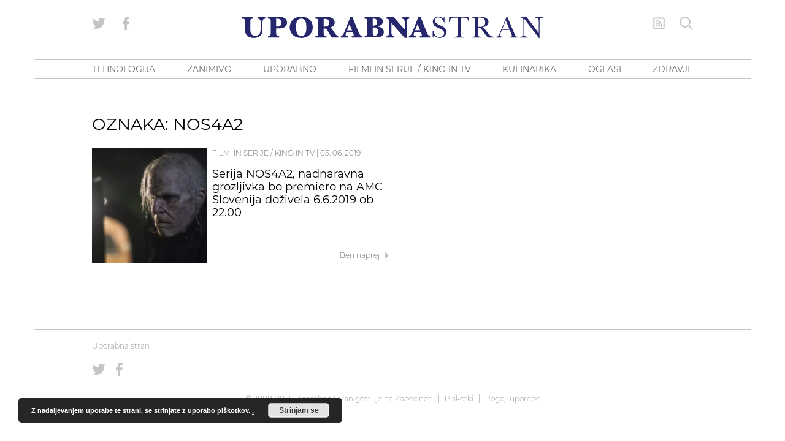

--- FILE ---
content_type: text/html; charset=UTF-8
request_url: https://www.blog.uporabnastran.si/tag/nos4a2/
body_size: 25162
content:
<!doctype html>
<html lang="sl" class="no-js font-body">
<head><meta charset="UTF-8"><script>if(navigator.userAgent.match(/MSIE|Internet Explorer/i)||navigator.userAgent.match(/Trident\/7\..*?rv:11/i)){var href=document.location.href;if(!href.match(/[?&]nowprocket/)){if(href.indexOf("?")==-1){if(href.indexOf("#")==-1){document.location.href=href+"?nowprocket=1"}else{document.location.href=href.replace("#","?nowprocket=1#")}}else{if(href.indexOf("#")==-1){document.location.href=href+"&nowprocket=1"}else{document.location.href=href.replace("#","&nowprocket=1#")}}}}</script><script>class RocketLazyLoadScripts{constructor(){this.v="1.2.5.1",this.triggerEvents=["keydown","mousedown","mousemove","touchmove","touchstart","touchend","wheel"],this.userEventHandler=this._triggerListener.bind(this),this.touchStartHandler=this._onTouchStart.bind(this),this.touchMoveHandler=this._onTouchMove.bind(this),this.touchEndHandler=this._onTouchEnd.bind(this),this.clickHandler=this._onClick.bind(this),this.interceptedClicks=[],this.interceptedClickListeners=[],this._interceptClickListeners(this),window.addEventListener("pageshow",e=>{this.persisted=e.persisted,this.everythingLoaded&&this._triggerLastFunctions()}),document.addEventListener("DOMContentLoaded",()=>{this._preconnect3rdParties()}),this.delayedScripts={normal:[],async:[],defer:[]},this.trash=[],this.allJQueries=[]}_addUserInteractionListener(e){if(document.hidden){e._triggerListener();return}this.triggerEvents.forEach(t=>window.addEventListener(t,e.userEventHandler,{passive:!0})),window.addEventListener("touchstart",e.touchStartHandler,{passive:!0}),window.addEventListener("mousedown",e.touchStartHandler),document.addEventListener("visibilitychange",e.userEventHandler)}_removeUserInteractionListener(){this.triggerEvents.forEach(e=>window.removeEventListener(e,this.userEventHandler,{passive:!0})),document.removeEventListener("visibilitychange",this.userEventHandler)}_onTouchStart(e){"HTML"!==e.target.tagName&&(window.addEventListener("touchend",this.touchEndHandler),window.addEventListener("mouseup",this.touchEndHandler),window.addEventListener("touchmove",this.touchMoveHandler,{passive:!0}),window.addEventListener("mousemove",this.touchMoveHandler),e.target.addEventListener("click",this.clickHandler),this._disableOtherEventListeners(e.target,!0),this._renameDOMAttribute(e.target,"onclick","rocket-onclick"),this._pendingClickStarted())}_onTouchMove(e){window.removeEventListener("touchend",this.touchEndHandler),window.removeEventListener("mouseup",this.touchEndHandler),window.removeEventListener("touchmove",this.touchMoveHandler,{passive:!0}),window.removeEventListener("mousemove",this.touchMoveHandler),e.target.removeEventListener("click",this.clickHandler),this._disableOtherEventListeners(e.target,!1),this._renameDOMAttribute(e.target,"rocket-onclick","onclick"),this._pendingClickFinished()}_onTouchEnd(){window.removeEventListener("touchend",this.touchEndHandler),window.removeEventListener("mouseup",this.touchEndHandler),window.removeEventListener("touchmove",this.touchMoveHandler,{passive:!0}),window.removeEventListener("mousemove",this.touchMoveHandler)}_onClick(e){e.target.removeEventListener("click",this.clickHandler),this._disableOtherEventListeners(e.target,!1),this._renameDOMAttribute(e.target,"rocket-onclick","onclick"),this.interceptedClicks.push(e),e.preventDefault(),e.stopPropagation(),e.stopImmediatePropagation(),this._pendingClickFinished()}_replayClicks(){window.removeEventListener("touchstart",this.touchStartHandler,{passive:!0}),window.removeEventListener("mousedown",this.touchStartHandler),this.interceptedClicks.forEach(e=>{e.target.dispatchEvent(new MouseEvent("click",{view:e.view,bubbles:!0,cancelable:!0}))})}_interceptClickListeners(e){EventTarget.prototype.addEventListenerBase=EventTarget.prototype.addEventListener,EventTarget.prototype.addEventListener=function(t,i,r){"click"!==t||e.windowLoaded||i===e.clickHandler||e.interceptedClickListeners.push({target:this,func:i,options:r}),(this||window).addEventListenerBase(t,i,r)}}_disableOtherEventListeners(e,t){this.interceptedClickListeners.forEach(i=>{i.target===e&&(t?e.removeEventListener("click",i.func,i.options):e.addEventListener("click",i.func,i.options))}),e.parentNode!==document.documentElement&&this._disableOtherEventListeners(e.parentNode,t)}_waitForPendingClicks(){return new Promise(e=>{this._isClickPending?this._pendingClickFinished=e:e()})}_pendingClickStarted(){this._isClickPending=!0}_pendingClickFinished(){this._isClickPending=!1}_renameDOMAttribute(e,t,i){e.hasAttribute&&e.hasAttribute(t)&&(event.target.setAttribute(i,event.target.getAttribute(t)),event.target.removeAttribute(t))}_triggerListener(){this._removeUserInteractionListener(this),"loading"===document.readyState?document.addEventListener("DOMContentLoaded",this._loadEverythingNow.bind(this)):this._loadEverythingNow()}_preconnect3rdParties(){let e=[];document.querySelectorAll("script[type=rocketlazyloadscript][data-rocket-src]").forEach(t=>{let i=t.getAttribute("data-rocket-src");if(i&&0!==i.indexOf("data:")){0===i.indexOf("//")&&(i=location.protocol+i);try{let r=new URL(i).origin;r!==location.origin&&e.push({src:r,crossOrigin:t.crossOrigin||"module"===t.getAttribute("data-rocket-type")})}catch(n){}}}),e=[...new Map(e.map(e=>[JSON.stringify(e),e])).values()],this._batchInjectResourceHints(e,"preconnect")}async _loadEverythingNow(){this.lastBreath=Date.now(),this._delayEventListeners(this),this._delayJQueryReady(this),this._handleDocumentWrite(),this._registerAllDelayedScripts(),this._preloadAllScripts(),await this._loadScriptsFromList(this.delayedScripts.normal),await this._loadScriptsFromList(this.delayedScripts.defer),await this._loadScriptsFromList(this.delayedScripts.async);try{await this._triggerDOMContentLoaded(),await this._pendingWebpackRequests(this),await this._triggerWindowLoad()}catch(e){console.error(e)}window.dispatchEvent(new Event("rocket-allScriptsLoaded")),this.everythingLoaded=!0,this._waitForPendingClicks().then(()=>{this._replayClicks()}),this._emptyTrash()}_registerAllDelayedScripts(){document.querySelectorAll("script[type=rocketlazyloadscript]").forEach(e=>{e.hasAttribute("data-rocket-src")?e.hasAttribute("async")&&!1!==e.async?this.delayedScripts.async.push(e):e.hasAttribute("defer")&&!1!==e.defer||"module"===e.getAttribute("data-rocket-type")?this.delayedScripts.defer.push(e):this.delayedScripts.normal.push(e):this.delayedScripts.normal.push(e)})}async _transformScript(e){if(await this._littleBreath(),!0===e.noModule&&"noModule"in HTMLScriptElement.prototype){e.setAttribute("data-rocket-status","skipped");return}return new Promise(t=>{let i;function r(){(i||e).setAttribute("data-rocket-status","executed"),t()}try{if(navigator.userAgent.indexOf("Firefox/")>0||""===navigator.vendor)i=document.createElement("script"),[...e.attributes].forEach(e=>{let t=e.nodeName;"type"!==t&&("data-rocket-type"===t&&(t="type"),"data-rocket-src"===t&&(t="src"),i.setAttribute(t,e.nodeValue))}),e.text&&(i.text=e.text),i.hasAttribute("src")?(i.addEventListener("load",r),i.addEventListener("error",function(){i.setAttribute("data-rocket-status","failed"),t()}),setTimeout(()=>{i.isConnected||t()},1)):(i.text=e.text,r()),e.parentNode.replaceChild(i,e);else{let n=e.getAttribute("data-rocket-type"),s=e.getAttribute("data-rocket-src");n?(e.type=n,e.removeAttribute("data-rocket-type")):e.removeAttribute("type"),e.addEventListener("load",r),e.addEventListener("error",function(){e.setAttribute("data-rocket-status","failed"),t()}),s?(e.removeAttribute("data-rocket-src"),e.src=s):e.src="data:text/javascript;base64,"+window.btoa(unescape(encodeURIComponent(e.text)))}}catch(a){e.setAttribute("data-rocket-status","failed"),t()}})}async _loadScriptsFromList(e){let t=e.shift();return t&&t.isConnected?(await this._transformScript(t),this._loadScriptsFromList(e)):Promise.resolve()}_preloadAllScripts(){this._batchInjectResourceHints([...this.delayedScripts.normal,...this.delayedScripts.defer,...this.delayedScripts.async],"preload")}_batchInjectResourceHints(e,t){var i=document.createDocumentFragment();e.forEach(e=>{let r=e.getAttribute&&e.getAttribute("data-rocket-src")||e.src;if(r){let n=document.createElement("link");n.href=r,n.rel=t,"preconnect"!==t&&(n.as="script"),e.getAttribute&&"module"===e.getAttribute("data-rocket-type")&&(n.crossOrigin=!0),e.crossOrigin&&(n.crossOrigin=e.crossOrigin),e.integrity&&(n.integrity=e.integrity),i.appendChild(n),this.trash.push(n)}}),document.head.appendChild(i)}_delayEventListeners(e){let t={};function i(i,r){return t[r].eventsToRewrite.indexOf(i)>=0&&!e.everythingLoaded?"rocket-"+i:i}function r(e,r){var n;!t[n=e]&&(t[n]={originalFunctions:{add:n.addEventListener,remove:n.removeEventListener},eventsToRewrite:[]},n.addEventListener=function(){arguments[0]=i(arguments[0],n),t[n].originalFunctions.add.apply(n,arguments)},n.removeEventListener=function(){arguments[0]=i(arguments[0],n),t[n].originalFunctions.remove.apply(n,arguments)}),t[e].eventsToRewrite.push(r)}function n(t,i){let r=t[i];t[i]=null,Object.defineProperty(t,i,{get:()=>r||function(){},set(n){e.everythingLoaded?r=n:t["rocket"+i]=r=n}})}r(document,"DOMContentLoaded"),r(window,"DOMContentLoaded"),r(window,"load"),r(window,"pageshow"),r(document,"readystatechange"),n(document,"onreadystatechange"),n(window,"onload"),n(window,"onpageshow")}_delayJQueryReady(e){let t;function i(t){return e.everythingLoaded?t:t.split(" ").map(e=>"load"===e||0===e.indexOf("load.")?"rocket-jquery-load":e).join(" ")}function r(r){if(r&&r.fn&&!e.allJQueries.includes(r)){r.fn.ready=r.fn.init.prototype.ready=function(t){return e.domReadyFired?t.bind(document)(r):document.addEventListener("rocket-DOMContentLoaded",()=>t.bind(document)(r)),r([])};let n=r.fn.on;r.fn.on=r.fn.init.prototype.on=function(){return this[0]===window&&("string"==typeof arguments[0]||arguments[0]instanceof String?arguments[0]=i(arguments[0]):"object"==typeof arguments[0]&&Object.keys(arguments[0]).forEach(e=>{let t=arguments[0][e];delete arguments[0][e],arguments[0][i(e)]=t})),n.apply(this,arguments),this},e.allJQueries.push(r)}t=r}r(window.jQuery),Object.defineProperty(window,"jQuery",{get:()=>t,set(e){r(e)}})}async _pendingWebpackRequests(e){let t=document.querySelector("script[data-webpack]");async function i(){return new Promise(e=>{t.addEventListener("load",e),t.addEventListener("error",e)})}t&&(await i(),await e._requestAnimFrame(),await e._pendingWebpackRequests(e))}async _triggerDOMContentLoaded(){this.domReadyFired=!0,await this._littleBreath(),document.dispatchEvent(new Event("rocket-readystatechange")),await this._littleBreath(),document.rocketonreadystatechange&&document.rocketonreadystatechange(),await this._littleBreath(),document.dispatchEvent(new Event("rocket-DOMContentLoaded")),await this._littleBreath(),window.dispatchEvent(new Event("rocket-DOMContentLoaded"))}async _triggerWindowLoad(){await this._littleBreath(),document.dispatchEvent(new Event("rocket-readystatechange")),await this._littleBreath(),document.rocketonreadystatechange&&document.rocketonreadystatechange(),await this._littleBreath(),window.dispatchEvent(new Event("rocket-load")),await this._littleBreath(),window.rocketonload&&window.rocketonload(),await this._littleBreath(),this.allJQueries.forEach(e=>e(window).trigger("rocket-jquery-load")),await this._littleBreath();let e=new Event("rocket-pageshow");e.persisted=this.persisted,window.dispatchEvent(e),await this._littleBreath(),window.rocketonpageshow&&window.rocketonpageshow({persisted:this.persisted}),this.windowLoaded=!0}_triggerLastFunctions(){document.onreadystatechange&&document.onreadystatechange(),window.onload&&window.onload(),window.onpageshow&&window.onpageshow({persisted:this.persisted})}_handleDocumentWrite(){let e=new Map;document.write=document.writeln=function(t){let i=document.currentScript;i||console.error("WPRocket unable to document.write this: "+t);let r=document.createRange(),n=i.parentElement,s=e.get(i);void 0===s&&(s=i.nextSibling,e.set(i,s));let a=document.createDocumentFragment();r.setStart(a,0),a.appendChild(r.createContextualFragment(t)),n.insertBefore(a,s)}}async _littleBreath(){Date.now()-this.lastBreath>45&&(await this._requestAnimFrame(),this.lastBreath=Date.now())}async _requestAnimFrame(){return document.hidden?new Promise(e=>setTimeout(e)):new Promise(e=>requestAnimationFrame(e))}_emptyTrash(){this.trash.forEach(e=>e.remove())}static run(){let e=new RocketLazyLoadScripts;e._addUserInteractionListener(e)}}RocketLazyLoadScripts.run();</script>
    
    <meta http-equiv="x-ua-compatible" content="ie=edge">
    <meta name="viewport" content="width=device-width, initial-scale=1.0">
            <!--------- IPROM SERVIRNA KODA --------->
        <script type="rocketlazyloadscript">
            (function (a, g, b, c) {
                a[c] = a[c] || function () {
                    "undefined" !== typeof a.ipromNS && a.ipromNS.execute ? a.ipromNS.execute(arguments) : (a[c].q = a[c].q || []).push(arguments)
                };
                var k = function () {
                    var b = g.getElementsByTagName("script")[0]; return function h(f) {
                        var e = f.shift(); a[c]("setConfig", { server: e });
                        var d = document.createElement("script"); 0 < f.length && (d.onerror = function () { a[c]("setConfig", { blocked: !0 }); h(f) });
                        d.src = "//cdn." + e + "/ipromNS.js"; d.async = !0; d.defer = !0; b.parentNode.insertBefore(d, b)
                    }
                }(), e = b; "string" === typeof b && (e = [b]); k(e)
            })(window, document, ["ipromcloud.com"], "_ipromNS");

            _ipromNS('init', {
                sitePath: ['uporabnastran', 'vstopna'],  /*second value of sitePath array is equal to SID*/
                cookieConsent: true /*based on site cookie policy*/
            });
        </script>
        <!--------- KONEC SERVIRNE KODE --------->
        <link rel="apple-touch-icon" sizes="180x180" href="/wp-content/themes/uporabna/images/apple-touch-icon.png">
<link rel="icon" type="image/png" sizes="32x32" href="/wp-content/themes/uporabna/images/favicon-32x32.png">
<link rel="icon" type="image/png" sizes="16x16" href="/wp-content/themes/uporabna/images/favicon-16x16.png">
<link rel="manifest" href="/wp-content/themes/uporabna/images/site.webmanifest">
<link rel="mask-icon" href="/wp-content/themes/uporabna/images/safari-pinned-tab.svg" color="#5bbad5">
<link rel="shortcut icon" href="/wp-content/themes/uporabna/images/favicon.ico">
<meta name="msapplication-TileColor" content="#2d89ef">
<meta name="msapplication-config" content="/wp-content/themes/uporabna/images/browserconfig.xml">
<meta name="theme-color" content="#ffffff">
    <!-- Add favicons here -->
    <meta name='robots' content='index, follow, max-image-preview:large, max-snippet:-1, max-video-preview:-1' />

	<!-- This site is optimized with the Yoast SEO plugin v26.7 - https://yoast.com/wordpress/plugins/seo/ -->
	<title>NOS4A2 - UPORABNA STRAN</title>
	<link rel="canonical" href="https://www.blog.uporabnastran.si/tag/nos4a2/" />
	<meta property="og:locale" content="en_US" />
	<meta property="og:type" content="article" />
	<meta property="og:title" content="NOS4A2 - UPORABNA STRAN" />
	<meta property="og:url" content="https://www.blog.uporabnastran.si/tag/nos4a2/" />
	<meta property="og:site_name" content="UPORABNA STRAN" />
	<meta name="twitter:card" content="summary_large_image" />
	<meta name="twitter:site" content="@uporabnastran" />
	<script type="application/ld+json" class="yoast-schema-graph">{"@context":"https://schema.org","@graph":[{"@type":"CollectionPage","@id":"https://www.blog.uporabnastran.si/tag/nos4a2/","url":"https://www.blog.uporabnastran.si/tag/nos4a2/","name":"NOS4A2 - UPORABNA STRAN","isPartOf":{"@id":"https://www.blog.uporabnastran.si/#website"},"primaryImageOfPage":{"@id":"https://www.blog.uporabnastran.si/tag/nos4a2/#primaryimage"},"image":{"@id":"https://www.blog.uporabnastran.si/tag/nos4a2/#primaryimage"},"thumbnailUrl":"https://www.blog.uporabnastran.si/wp-content/uploads/2019/06/NOS4A2_amc-serija.jpg","breadcrumb":{"@id":"https://www.blog.uporabnastran.si/tag/nos4a2/#breadcrumb"},"inLanguage":"sl"},{"@type":"ImageObject","inLanguage":"sl","@id":"https://www.blog.uporabnastran.si/tag/nos4a2/#primaryimage","url":"https://www.blog.uporabnastran.si/wp-content/uploads/2019/06/NOS4A2_amc-serija.jpg","contentUrl":"https://www.blog.uporabnastran.si/wp-content/uploads/2019/06/NOS4A2_amc-serija.jpg","width":1500,"height":790},{"@type":"BreadcrumbList","@id":"https://www.blog.uporabnastran.si/tag/nos4a2/#breadcrumb","itemListElement":[{"@type":"ListItem","position":1,"name":"Home","item":"https://www.blog.uporabnastran.si/"},{"@type":"ListItem","position":2,"name":"NOS4A2"}]},{"@type":"WebSite","@id":"https://www.blog.uporabnastran.si/#website","url":"https://www.blog.uporabnastran.si/","name":"UPORABNA STRAN","description":"","potentialAction":[{"@type":"SearchAction","target":{"@type":"EntryPoint","urlTemplate":"https://www.blog.uporabnastran.si/?s={search_term_string}"},"query-input":{"@type":"PropertyValueSpecification","valueRequired":true,"valueName":"search_term_string"}}],"inLanguage":"sl"}]}</script>
	<!-- / Yoast SEO plugin. -->



<link rel="alternate" type="application/rss+xml" title="UPORABNA STRAN &raquo; NOS4A2 Tag Feed" href="https://www.blog.uporabnastran.si/tag/nos4a2/feed/" />
		<!-- This site uses the Google Analytics by MonsterInsights plugin v9.11.1 - Using Analytics tracking - https://www.monsterinsights.com/ -->
							<script type="rocketlazyloadscript" data-rocket-src="//www.googletagmanager.com/gtag/js?id=G-L1ESS3ZXZB"  data-cfasync="false" data-wpfc-render="false" data-rocket-type="text/javascript" async></script>
			<script type="rocketlazyloadscript" data-cfasync="false" data-wpfc-render="false" data-rocket-type="text/javascript">
				var mi_version = '9.11.1';
				var mi_track_user = true;
				var mi_no_track_reason = '';
								var MonsterInsightsDefaultLocations = {"page_location":"https:\/\/www.blog.uporabnastran.si\/tag\/nos4a2\/"};
								if ( typeof MonsterInsightsPrivacyGuardFilter === 'function' ) {
					var MonsterInsightsLocations = (typeof MonsterInsightsExcludeQuery === 'object') ? MonsterInsightsPrivacyGuardFilter( MonsterInsightsExcludeQuery ) : MonsterInsightsPrivacyGuardFilter( MonsterInsightsDefaultLocations );
				} else {
					var MonsterInsightsLocations = (typeof MonsterInsightsExcludeQuery === 'object') ? MonsterInsightsExcludeQuery : MonsterInsightsDefaultLocations;
				}

								var disableStrs = [
										'ga-disable-G-L1ESS3ZXZB',
									];

				/* Function to detect opted out users */
				function __gtagTrackerIsOptedOut() {
					for (var index = 0; index < disableStrs.length; index++) {
						if (document.cookie.indexOf(disableStrs[index] + '=true') > -1) {
							return true;
						}
					}

					return false;
				}

				/* Disable tracking if the opt-out cookie exists. */
				if (__gtagTrackerIsOptedOut()) {
					for (var index = 0; index < disableStrs.length; index++) {
						window[disableStrs[index]] = true;
					}
				}

				/* Opt-out function */
				function __gtagTrackerOptout() {
					for (var index = 0; index < disableStrs.length; index++) {
						document.cookie = disableStrs[index] + '=true; expires=Thu, 31 Dec 2099 23:59:59 UTC; path=/';
						window[disableStrs[index]] = true;
					}
				}

				if ('undefined' === typeof gaOptout) {
					function gaOptout() {
						__gtagTrackerOptout();
					}
				}
								window.dataLayer = window.dataLayer || [];

				window.MonsterInsightsDualTracker = {
					helpers: {},
					trackers: {},
				};
				if (mi_track_user) {
					function __gtagDataLayer() {
						dataLayer.push(arguments);
					}

					function __gtagTracker(type, name, parameters) {
						if (!parameters) {
							parameters = {};
						}

						if (parameters.send_to) {
							__gtagDataLayer.apply(null, arguments);
							return;
						}

						if (type === 'event') {
														parameters.send_to = monsterinsights_frontend.v4_id;
							var hookName = name;
							if (typeof parameters['event_category'] !== 'undefined') {
								hookName = parameters['event_category'] + ':' + name;
							}

							if (typeof MonsterInsightsDualTracker.trackers[hookName] !== 'undefined') {
								MonsterInsightsDualTracker.trackers[hookName](parameters);
							} else {
								__gtagDataLayer('event', name, parameters);
							}
							
						} else {
							__gtagDataLayer.apply(null, arguments);
						}
					}

					__gtagTracker('js', new Date());
					__gtagTracker('set', {
						'developer_id.dZGIzZG': true,
											});
					if ( MonsterInsightsLocations.page_location ) {
						__gtagTracker('set', MonsterInsightsLocations);
					}
										__gtagTracker('config', 'G-L1ESS3ZXZB', {"forceSSL":"true","link_attribution":"true"} );
										window.gtag = __gtagTracker;										(function () {
						/* https://developers.google.com/analytics/devguides/collection/analyticsjs/ */
						/* ga and __gaTracker compatibility shim. */
						var noopfn = function () {
							return null;
						};
						var newtracker = function () {
							return new Tracker();
						};
						var Tracker = function () {
							return null;
						};
						var p = Tracker.prototype;
						p.get = noopfn;
						p.set = noopfn;
						p.send = function () {
							var args = Array.prototype.slice.call(arguments);
							args.unshift('send');
							__gaTracker.apply(null, args);
						};
						var __gaTracker = function () {
							var len = arguments.length;
							if (len === 0) {
								return;
							}
							var f = arguments[len - 1];
							if (typeof f !== 'object' || f === null || typeof f.hitCallback !== 'function') {
								if ('send' === arguments[0]) {
									var hitConverted, hitObject = false, action;
									if ('event' === arguments[1]) {
										if ('undefined' !== typeof arguments[3]) {
											hitObject = {
												'eventAction': arguments[3],
												'eventCategory': arguments[2],
												'eventLabel': arguments[4],
												'value': arguments[5] ? arguments[5] : 1,
											}
										}
									}
									if ('pageview' === arguments[1]) {
										if ('undefined' !== typeof arguments[2]) {
											hitObject = {
												'eventAction': 'page_view',
												'page_path': arguments[2],
											}
										}
									}
									if (typeof arguments[2] === 'object') {
										hitObject = arguments[2];
									}
									if (typeof arguments[5] === 'object') {
										Object.assign(hitObject, arguments[5]);
									}
									if ('undefined' !== typeof arguments[1].hitType) {
										hitObject = arguments[1];
										if ('pageview' === hitObject.hitType) {
											hitObject.eventAction = 'page_view';
										}
									}
									if (hitObject) {
										action = 'timing' === arguments[1].hitType ? 'timing_complete' : hitObject.eventAction;
										hitConverted = mapArgs(hitObject);
										__gtagTracker('event', action, hitConverted);
									}
								}
								return;
							}

							function mapArgs(args) {
								var arg, hit = {};
								var gaMap = {
									'eventCategory': 'event_category',
									'eventAction': 'event_action',
									'eventLabel': 'event_label',
									'eventValue': 'event_value',
									'nonInteraction': 'non_interaction',
									'timingCategory': 'event_category',
									'timingVar': 'name',
									'timingValue': 'value',
									'timingLabel': 'event_label',
									'page': 'page_path',
									'location': 'page_location',
									'title': 'page_title',
									'referrer' : 'page_referrer',
								};
								for (arg in args) {
																		if (!(!args.hasOwnProperty(arg) || !gaMap.hasOwnProperty(arg))) {
										hit[gaMap[arg]] = args[arg];
									} else {
										hit[arg] = args[arg];
									}
								}
								return hit;
							}

							try {
								f.hitCallback();
							} catch (ex) {
							}
						};
						__gaTracker.create = newtracker;
						__gaTracker.getByName = newtracker;
						__gaTracker.getAll = function () {
							return [];
						};
						__gaTracker.remove = noopfn;
						__gaTracker.loaded = true;
						window['__gaTracker'] = __gaTracker;
					})();
									} else {
										console.log("");
					(function () {
						function __gtagTracker() {
							return null;
						}

						window['__gtagTracker'] = __gtagTracker;
						window['gtag'] = __gtagTracker;
					})();
									}
			</script>
							<!-- / Google Analytics by MonsterInsights -->
		<style id='wp-img-auto-sizes-contain-inline-css' type='text/css'>
img:is([sizes=auto i],[sizes^="auto," i]){contain-intrinsic-size:3000px 1500px}
/*# sourceURL=wp-img-auto-sizes-contain-inline-css */
</style>
<style id='wp-block-library-inline-css' type='text/css'>
:root{--wp-block-synced-color:#7a00df;--wp-block-synced-color--rgb:122,0,223;--wp-bound-block-color:var(--wp-block-synced-color);--wp-editor-canvas-background:#ddd;--wp-admin-theme-color:#007cba;--wp-admin-theme-color--rgb:0,124,186;--wp-admin-theme-color-darker-10:#006ba1;--wp-admin-theme-color-darker-10--rgb:0,107,160.5;--wp-admin-theme-color-darker-20:#005a87;--wp-admin-theme-color-darker-20--rgb:0,90,135;--wp-admin-border-width-focus:2px}@media (min-resolution:192dpi){:root{--wp-admin-border-width-focus:1.5px}}.wp-element-button{cursor:pointer}:root .has-very-light-gray-background-color{background-color:#eee}:root .has-very-dark-gray-background-color{background-color:#313131}:root .has-very-light-gray-color{color:#eee}:root .has-very-dark-gray-color{color:#313131}:root .has-vivid-green-cyan-to-vivid-cyan-blue-gradient-background{background:linear-gradient(135deg,#00d084,#0693e3)}:root .has-purple-crush-gradient-background{background:linear-gradient(135deg,#34e2e4,#4721fb 50%,#ab1dfe)}:root .has-hazy-dawn-gradient-background{background:linear-gradient(135deg,#faaca8,#dad0ec)}:root .has-subdued-olive-gradient-background{background:linear-gradient(135deg,#fafae1,#67a671)}:root .has-atomic-cream-gradient-background{background:linear-gradient(135deg,#fdd79a,#004a59)}:root .has-nightshade-gradient-background{background:linear-gradient(135deg,#330968,#31cdcf)}:root .has-midnight-gradient-background{background:linear-gradient(135deg,#020381,#2874fc)}:root{--wp--preset--font-size--normal:16px;--wp--preset--font-size--huge:42px}.has-regular-font-size{font-size:1em}.has-larger-font-size{font-size:2.625em}.has-normal-font-size{font-size:var(--wp--preset--font-size--normal)}.has-huge-font-size{font-size:var(--wp--preset--font-size--huge)}.has-text-align-center{text-align:center}.has-text-align-left{text-align:left}.has-text-align-right{text-align:right}.has-fit-text{white-space:nowrap!important}#end-resizable-editor-section{display:none}.aligncenter{clear:both}.items-justified-left{justify-content:flex-start}.items-justified-center{justify-content:center}.items-justified-right{justify-content:flex-end}.items-justified-space-between{justify-content:space-between}.screen-reader-text{border:0;clip-path:inset(50%);height:1px;margin:-1px;overflow:hidden;padding:0;position:absolute;width:1px;word-wrap:normal!important}.screen-reader-text:focus{background-color:#ddd;clip-path:none;color:#444;display:block;font-size:1em;height:auto;left:5px;line-height:normal;padding:15px 23px 14px;text-decoration:none;top:5px;width:auto;z-index:100000}html :where(.has-border-color){border-style:solid}html :where([style*=border-top-color]){border-top-style:solid}html :where([style*=border-right-color]){border-right-style:solid}html :where([style*=border-bottom-color]){border-bottom-style:solid}html :where([style*=border-left-color]){border-left-style:solid}html :where([style*=border-width]){border-style:solid}html :where([style*=border-top-width]){border-top-style:solid}html :where([style*=border-right-width]){border-right-style:solid}html :where([style*=border-bottom-width]){border-bottom-style:solid}html :where([style*=border-left-width]){border-left-style:solid}html :where(img[class*=wp-image-]){height:auto;max-width:100%}:where(figure){margin:0 0 1em}html :where(.is-position-sticky){--wp-admin--admin-bar--position-offset:var(--wp-admin--admin-bar--height,0px)}@media screen and (max-width:600px){html :where(.is-position-sticky){--wp-admin--admin-bar--position-offset:0px}}

/*# sourceURL=wp-block-library-inline-css */
</style><style id='global-styles-inline-css' type='text/css'>
:root{--wp--preset--aspect-ratio--square: 1;--wp--preset--aspect-ratio--4-3: 4/3;--wp--preset--aspect-ratio--3-4: 3/4;--wp--preset--aspect-ratio--3-2: 3/2;--wp--preset--aspect-ratio--2-3: 2/3;--wp--preset--aspect-ratio--16-9: 16/9;--wp--preset--aspect-ratio--9-16: 9/16;--wp--preset--color--black: #000000;--wp--preset--color--cyan-bluish-gray: #abb8c3;--wp--preset--color--white: #ffffff;--wp--preset--color--pale-pink: #f78da7;--wp--preset--color--vivid-red: #cf2e2e;--wp--preset--color--luminous-vivid-orange: #ff6900;--wp--preset--color--luminous-vivid-amber: #fcb900;--wp--preset--color--light-green-cyan: #7bdcb5;--wp--preset--color--vivid-green-cyan: #00d084;--wp--preset--color--pale-cyan-blue: #8ed1fc;--wp--preset--color--vivid-cyan-blue: #0693e3;--wp--preset--color--vivid-purple: #9b51e0;--wp--preset--gradient--vivid-cyan-blue-to-vivid-purple: linear-gradient(135deg,rgb(6,147,227) 0%,rgb(155,81,224) 100%);--wp--preset--gradient--light-green-cyan-to-vivid-green-cyan: linear-gradient(135deg,rgb(122,220,180) 0%,rgb(0,208,130) 100%);--wp--preset--gradient--luminous-vivid-amber-to-luminous-vivid-orange: linear-gradient(135deg,rgb(252,185,0) 0%,rgb(255,105,0) 100%);--wp--preset--gradient--luminous-vivid-orange-to-vivid-red: linear-gradient(135deg,rgb(255,105,0) 0%,rgb(207,46,46) 100%);--wp--preset--gradient--very-light-gray-to-cyan-bluish-gray: linear-gradient(135deg,rgb(238,238,238) 0%,rgb(169,184,195) 100%);--wp--preset--gradient--cool-to-warm-spectrum: linear-gradient(135deg,rgb(74,234,220) 0%,rgb(151,120,209) 20%,rgb(207,42,186) 40%,rgb(238,44,130) 60%,rgb(251,105,98) 80%,rgb(254,248,76) 100%);--wp--preset--gradient--blush-light-purple: linear-gradient(135deg,rgb(255,206,236) 0%,rgb(152,150,240) 100%);--wp--preset--gradient--blush-bordeaux: linear-gradient(135deg,rgb(254,205,165) 0%,rgb(254,45,45) 50%,rgb(107,0,62) 100%);--wp--preset--gradient--luminous-dusk: linear-gradient(135deg,rgb(255,203,112) 0%,rgb(199,81,192) 50%,rgb(65,88,208) 100%);--wp--preset--gradient--pale-ocean: linear-gradient(135deg,rgb(255,245,203) 0%,rgb(182,227,212) 50%,rgb(51,167,181) 100%);--wp--preset--gradient--electric-grass: linear-gradient(135deg,rgb(202,248,128) 0%,rgb(113,206,126) 100%);--wp--preset--gradient--midnight: linear-gradient(135deg,rgb(2,3,129) 0%,rgb(40,116,252) 100%);--wp--preset--font-size--small: 13px;--wp--preset--font-size--medium: 20px;--wp--preset--font-size--large: 36px;--wp--preset--font-size--x-large: 42px;--wp--preset--spacing--20: 0.44rem;--wp--preset--spacing--30: 0.67rem;--wp--preset--spacing--40: 1rem;--wp--preset--spacing--50: 1.5rem;--wp--preset--spacing--60: 2.25rem;--wp--preset--spacing--70: 3.38rem;--wp--preset--spacing--80: 5.06rem;--wp--preset--shadow--natural: 6px 6px 9px rgba(0, 0, 0, 0.2);--wp--preset--shadow--deep: 12px 12px 50px rgba(0, 0, 0, 0.4);--wp--preset--shadow--sharp: 6px 6px 0px rgba(0, 0, 0, 0.2);--wp--preset--shadow--outlined: 6px 6px 0px -3px rgb(255, 255, 255), 6px 6px rgb(0, 0, 0);--wp--preset--shadow--crisp: 6px 6px 0px rgb(0, 0, 0);}:where(.is-layout-flex){gap: 0.5em;}:where(.is-layout-grid){gap: 0.5em;}body .is-layout-flex{display: flex;}.is-layout-flex{flex-wrap: wrap;align-items: center;}.is-layout-flex > :is(*, div){margin: 0;}body .is-layout-grid{display: grid;}.is-layout-grid > :is(*, div){margin: 0;}:where(.wp-block-columns.is-layout-flex){gap: 2em;}:where(.wp-block-columns.is-layout-grid){gap: 2em;}:where(.wp-block-post-template.is-layout-flex){gap: 1.25em;}:where(.wp-block-post-template.is-layout-grid){gap: 1.25em;}.has-black-color{color: var(--wp--preset--color--black) !important;}.has-cyan-bluish-gray-color{color: var(--wp--preset--color--cyan-bluish-gray) !important;}.has-white-color{color: var(--wp--preset--color--white) !important;}.has-pale-pink-color{color: var(--wp--preset--color--pale-pink) !important;}.has-vivid-red-color{color: var(--wp--preset--color--vivid-red) !important;}.has-luminous-vivid-orange-color{color: var(--wp--preset--color--luminous-vivid-orange) !important;}.has-luminous-vivid-amber-color{color: var(--wp--preset--color--luminous-vivid-amber) !important;}.has-light-green-cyan-color{color: var(--wp--preset--color--light-green-cyan) !important;}.has-vivid-green-cyan-color{color: var(--wp--preset--color--vivid-green-cyan) !important;}.has-pale-cyan-blue-color{color: var(--wp--preset--color--pale-cyan-blue) !important;}.has-vivid-cyan-blue-color{color: var(--wp--preset--color--vivid-cyan-blue) !important;}.has-vivid-purple-color{color: var(--wp--preset--color--vivid-purple) !important;}.has-black-background-color{background-color: var(--wp--preset--color--black) !important;}.has-cyan-bluish-gray-background-color{background-color: var(--wp--preset--color--cyan-bluish-gray) !important;}.has-white-background-color{background-color: var(--wp--preset--color--white) !important;}.has-pale-pink-background-color{background-color: var(--wp--preset--color--pale-pink) !important;}.has-vivid-red-background-color{background-color: var(--wp--preset--color--vivid-red) !important;}.has-luminous-vivid-orange-background-color{background-color: var(--wp--preset--color--luminous-vivid-orange) !important;}.has-luminous-vivid-amber-background-color{background-color: var(--wp--preset--color--luminous-vivid-amber) !important;}.has-light-green-cyan-background-color{background-color: var(--wp--preset--color--light-green-cyan) !important;}.has-vivid-green-cyan-background-color{background-color: var(--wp--preset--color--vivid-green-cyan) !important;}.has-pale-cyan-blue-background-color{background-color: var(--wp--preset--color--pale-cyan-blue) !important;}.has-vivid-cyan-blue-background-color{background-color: var(--wp--preset--color--vivid-cyan-blue) !important;}.has-vivid-purple-background-color{background-color: var(--wp--preset--color--vivid-purple) !important;}.has-black-border-color{border-color: var(--wp--preset--color--black) !important;}.has-cyan-bluish-gray-border-color{border-color: var(--wp--preset--color--cyan-bluish-gray) !important;}.has-white-border-color{border-color: var(--wp--preset--color--white) !important;}.has-pale-pink-border-color{border-color: var(--wp--preset--color--pale-pink) !important;}.has-vivid-red-border-color{border-color: var(--wp--preset--color--vivid-red) !important;}.has-luminous-vivid-orange-border-color{border-color: var(--wp--preset--color--luminous-vivid-orange) !important;}.has-luminous-vivid-amber-border-color{border-color: var(--wp--preset--color--luminous-vivid-amber) !important;}.has-light-green-cyan-border-color{border-color: var(--wp--preset--color--light-green-cyan) !important;}.has-vivid-green-cyan-border-color{border-color: var(--wp--preset--color--vivid-green-cyan) !important;}.has-pale-cyan-blue-border-color{border-color: var(--wp--preset--color--pale-cyan-blue) !important;}.has-vivid-cyan-blue-border-color{border-color: var(--wp--preset--color--vivid-cyan-blue) !important;}.has-vivid-purple-border-color{border-color: var(--wp--preset--color--vivid-purple) !important;}.has-vivid-cyan-blue-to-vivid-purple-gradient-background{background: var(--wp--preset--gradient--vivid-cyan-blue-to-vivid-purple) !important;}.has-light-green-cyan-to-vivid-green-cyan-gradient-background{background: var(--wp--preset--gradient--light-green-cyan-to-vivid-green-cyan) !important;}.has-luminous-vivid-amber-to-luminous-vivid-orange-gradient-background{background: var(--wp--preset--gradient--luminous-vivid-amber-to-luminous-vivid-orange) !important;}.has-luminous-vivid-orange-to-vivid-red-gradient-background{background: var(--wp--preset--gradient--luminous-vivid-orange-to-vivid-red) !important;}.has-very-light-gray-to-cyan-bluish-gray-gradient-background{background: var(--wp--preset--gradient--very-light-gray-to-cyan-bluish-gray) !important;}.has-cool-to-warm-spectrum-gradient-background{background: var(--wp--preset--gradient--cool-to-warm-spectrum) !important;}.has-blush-light-purple-gradient-background{background: var(--wp--preset--gradient--blush-light-purple) !important;}.has-blush-bordeaux-gradient-background{background: var(--wp--preset--gradient--blush-bordeaux) !important;}.has-luminous-dusk-gradient-background{background: var(--wp--preset--gradient--luminous-dusk) !important;}.has-pale-ocean-gradient-background{background: var(--wp--preset--gradient--pale-ocean) !important;}.has-electric-grass-gradient-background{background: var(--wp--preset--gradient--electric-grass) !important;}.has-midnight-gradient-background{background: var(--wp--preset--gradient--midnight) !important;}.has-small-font-size{font-size: var(--wp--preset--font-size--small) !important;}.has-medium-font-size{font-size: var(--wp--preset--font-size--medium) !important;}.has-large-font-size{font-size: var(--wp--preset--font-size--large) !important;}.has-x-large-font-size{font-size: var(--wp--preset--font-size--x-large) !important;}
/*# sourceURL=global-styles-inline-css */
</style>

<style id='classic-theme-styles-inline-css' type='text/css'>
/*! This file is auto-generated */
.wp-block-button__link{color:#fff;background-color:#32373c;border-radius:9999px;box-shadow:none;text-decoration:none;padding:calc(.667em + 2px) calc(1.333em + 2px);font-size:1.125em}.wp-block-file__button{background:#32373c;color:#fff;text-decoration:none}
/*# sourceURL=/wp-includes/css/classic-themes.min.css */
</style>
<link data-minify="1" rel='stylesheet' id='wp-polls-css' href='https://www.blog.uporabnastran.si/wp-content/cache/min/1/wp-content/plugins/wp-polls/polls-css.css?ver=1767784994' type='text/css' media='all' />
<style id='wp-polls-inline-css' type='text/css'>
.wp-polls .pollbar {
	margin: 1px;
	font-size: 6px;
	line-height: 8px;
	height: 8px;
	background-image: var(--wpr-bg-732f9f68-3467-4833-9b64-88345a7a9356);
	border: 1px solid #c8c8c8;
}

/*# sourceURL=wp-polls-inline-css */
</style>
<link data-minify="1" rel='stylesheet' id='ups-style-css' href='https://www.blog.uporabnastran.si/wp-content/cache/background-css/www.blog.uporabnastran.si/wp-content/cache/min/1/wp-content/themes/uporabna/css/app.min.css?ver=1767784994&wpr_t=1768025806' type='text/css' media='all' />
<style id='rocket-lazyload-inline-css' type='text/css'>
.rll-youtube-player{position:relative;padding-bottom:56.23%;height:0;overflow:hidden;max-width:100%;}.rll-youtube-player:focus-within{outline: 2px solid currentColor;outline-offset: 5px;}.rll-youtube-player iframe{position:absolute;top:0;left:0;width:100%;height:100%;z-index:100;background:0 0}.rll-youtube-player img{bottom:0;display:block;left:0;margin:auto;max-width:100%;width:100%;position:absolute;right:0;top:0;border:none;height:auto;-webkit-transition:.4s all;-moz-transition:.4s all;transition:.4s all}.rll-youtube-player img:hover{-webkit-filter:brightness(75%)}.rll-youtube-player .play{height:100%;width:100%;left:0;top:0;position:absolute;background:var(--wpr-bg-3f83509c-8b5d-478c-92d6-72a3002262af) no-repeat center;background-color: transparent !important;cursor:pointer;border:none;}
/*# sourceURL=rocket-lazyload-inline-css */
</style>
<script type="rocketlazyloadscript" data-rocket-type="text/javascript" data-rocket-src="https://www.blog.uporabnastran.si/wp-content/plugins/google-analytics-for-wordpress/assets/js/frontend-gtag.min.js?ver=9.11.1" id="monsterinsights-frontend-script-js" async="async" data-wp-strategy="async"></script>
<script data-cfasync="false" data-wpfc-render="false" type="text/javascript" id='monsterinsights-frontend-script-js-extra'>/* <![CDATA[ */
var monsterinsights_frontend = {"js_events_tracking":"true","download_extensions":"doc,pdf,ppt,zip,xls,docx,pptx,xlsx","inbound_paths":"[{\"path\":\"\\\/go\\\/\",\"label\":\"affiliate\"},{\"path\":\"\\\/recommend\\\/\",\"label\":\"affiliate\"}]","home_url":"https:\/\/www.blog.uporabnastran.si","hash_tracking":"false","v4_id":"G-L1ESS3ZXZB"};/* ]]> */
</script>
<script type="rocketlazyloadscript" data-rocket-type="text/javascript" data-rocket-src="https://www.blog.uporabnastran.si/wp-includes/js/jquery/jquery.min.js?ver=3.7.1" id="jquery-core-js"></script>
<script type="rocketlazyloadscript" data-rocket-type="text/javascript" data-rocket-src="https://www.blog.uporabnastran.si/wp-includes/js/jquery/jquery-migrate.min.js?ver=3.4.1" id="jquery-migrate-js" defer></script>
<link rel="https://api.w.org/" href="https://www.blog.uporabnastran.si/wp-json/" /><link rel="alternate" title="JSON" type="application/json" href="https://www.blog.uporabnastran.si/wp-json/wp/v2/tags/17949" /><link rel="EditURI" type="application/rsd+xml" title="RSD" href="https://www.blog.uporabnastran.si/xmlrpc.php?rsd" />
<meta name="generator" content="WordPress 6.9" />

<!-- Meta Pixel Code -->
<script type="rocketlazyloadscript" data-rocket-type='text/javascript'>
!function(f,b,e,v,n,t,s){if(f.fbq)return;n=f.fbq=function(){n.callMethod?
n.callMethod.apply(n,arguments):n.queue.push(arguments)};if(!f._fbq)f._fbq=n;
n.push=n;n.loaded=!0;n.version='2.0';n.queue=[];t=b.createElement(e);t.async=!0;
t.src=v;s=b.getElementsByTagName(e)[0];s.parentNode.insertBefore(t,s)}(window,
document,'script','https://connect.facebook.net/en_US/fbevents.js?v=next');
</script>
<!-- End Meta Pixel Code -->

      <script type="rocketlazyloadscript" data-rocket-type='text/javascript'>
        var url = window.location.origin + '?ob=open-bridge';
        fbq('set', 'openbridge', '467024687161786', url);
      </script>
    <script type="rocketlazyloadscript" data-rocket-type='text/javascript'>fbq('init', '467024687161786', {}, {
    "agent": "wordpress-6.9-3.0.16"
})</script><script type="rocketlazyloadscript" data-rocket-type='text/javascript'>
    fbq('track', 'PageView', []);
  </script>
<!-- Meta Pixel Code -->
<noscript>
<img height="1" width="1" style="display:none" alt="fbpx"
src="https://www.facebook.com/tr?id=467024687161786&ev=PageView&noscript=1" />
</noscript>
<!-- End Meta Pixel Code -->
<noscript><style id="rocket-lazyload-nojs-css">.rll-youtube-player, [data-lazy-src]{display:none !important;}</style></noscript><link data-minify="1" rel='stylesheet' id='basecss-css' href='https://www.blog.uporabnastran.si/wp-content/cache/min/1/wp-content/plugins/eu-cookie-law/css/style.css?ver=1767784994' type='text/css' media='all' />
<style id="wpr-lazyload-bg-container"></style><style id="wpr-lazyload-bg-exclusion"></style>
<noscript>
<style id="wpr-lazyload-bg-nostyle">.lg-outer .lg-has-vimeo .lg-video-play{--wpr-bg-36fa02f7-6322-4224-9a05-61362725a2c6: url('https://www.blog.uporabnastran.si/wp-content/themes/uporabna/img/vimeo-play.png');}.lg-outer .lg-has-vimeo:hover .lg-video-play{--wpr-bg-16e0749b-2ecc-4817-a535-7681df4e5d41: url('https://www.blog.uporabnastran.si/wp-content/themes/uporabna/img/vimeo-play.png');}.lg-outer .lg-has-html5 .lg-video-play{--wpr-bg-f236e130-20cd-45c6-a440-dbe618901884: url('https://www.blog.uporabnastran.si/wp-content/themes/uporabna/img/video-play.png');}.lg-outer .lg-has-youtube .lg-video-play{--wpr-bg-13766bdb-07fd-4092-a507-1f168a8dddcf: url('https://www.blog.uporabnastran.si/wp-content/themes/uporabna/img/youtube-play.png');}.lg-outer .lg-has-youtube:hover .lg-video-play{--wpr-bg-88b02648-7f94-4f13-be55-763f96ae29cf: url('https://www.blog.uporabnastran.si/wp-content/themes/uporabna/img/youtube-play.png');}.lg-outer .lg-item{--wpr-bg-ffedc9c3-087a-412f-814b-c8fccbb18b17: url('https://www.blog.uporabnastran.si/wp-content/themes/uporabna/img/loading.gif');}.wp-polls .pollbar{--wpr-bg-732f9f68-3467-4833-9b64-88345a7a9356: url('https://www.blog.uporabnastran.si/wp-content/plugins/wp-polls/images/default/pollbg.gif');}.rll-youtube-player .play{--wpr-bg-3f83509c-8b5d-478c-92d6-72a3002262af: url('https://www.blog.uporabnastran.si/wp-content/plugins/wp-rocket/assets/img/youtube.png');}</style>
</noscript>
<script type="application/javascript">const rocket_pairs = [{"selector":".lg-outer .lg-has-vimeo .lg-video-play","style":".lg-outer .lg-has-vimeo .lg-video-play{--wpr-bg-36fa02f7-6322-4224-9a05-61362725a2c6: url('https:\/\/www.blog.uporabnastran.si\/wp-content\/themes\/uporabna\/img\/vimeo-play.png');}","hash":"36fa02f7-6322-4224-9a05-61362725a2c6","url":"https:\/\/www.blog.uporabnastran.si\/wp-content\/themes\/uporabna\/img\/vimeo-play.png"},{"selector":".lg-outer .lg-has-vimeo .lg-video-play","style":".lg-outer .lg-has-vimeo:hover .lg-video-play{--wpr-bg-16e0749b-2ecc-4817-a535-7681df4e5d41: url('https:\/\/www.blog.uporabnastran.si\/wp-content\/themes\/uporabna\/img\/vimeo-play.png');}","hash":"16e0749b-2ecc-4817-a535-7681df4e5d41","url":"https:\/\/www.blog.uporabnastran.si\/wp-content\/themes\/uporabna\/img\/vimeo-play.png"},{"selector":".lg-outer .lg-has-html5 .lg-video-play","style":".lg-outer .lg-has-html5 .lg-video-play{--wpr-bg-f236e130-20cd-45c6-a440-dbe618901884: url('https:\/\/www.blog.uporabnastran.si\/wp-content\/themes\/uporabna\/img\/video-play.png');}","hash":"f236e130-20cd-45c6-a440-dbe618901884","url":"https:\/\/www.blog.uporabnastran.si\/wp-content\/themes\/uporabna\/img\/video-play.png"},{"selector":".lg-outer .lg-has-youtube .lg-video-play","style":".lg-outer .lg-has-youtube .lg-video-play{--wpr-bg-13766bdb-07fd-4092-a507-1f168a8dddcf: url('https:\/\/www.blog.uporabnastran.si\/wp-content\/themes\/uporabna\/img\/youtube-play.png');}","hash":"13766bdb-07fd-4092-a507-1f168a8dddcf","url":"https:\/\/www.blog.uporabnastran.si\/wp-content\/themes\/uporabna\/img\/youtube-play.png"},{"selector":".lg-outer .lg-has-youtube .lg-video-play","style":".lg-outer .lg-has-youtube:hover .lg-video-play{--wpr-bg-88b02648-7f94-4f13-be55-763f96ae29cf: url('https:\/\/www.blog.uporabnastran.si\/wp-content\/themes\/uporabna\/img\/youtube-play.png');}","hash":"88b02648-7f94-4f13-be55-763f96ae29cf","url":"https:\/\/www.blog.uporabnastran.si\/wp-content\/themes\/uporabna\/img\/youtube-play.png"},{"selector":".lg-outer .lg-item","style":".lg-outer .lg-item{--wpr-bg-ffedc9c3-087a-412f-814b-c8fccbb18b17: url('https:\/\/www.blog.uporabnastran.si\/wp-content\/themes\/uporabna\/img\/loading.gif');}","hash":"ffedc9c3-087a-412f-814b-c8fccbb18b17","url":"https:\/\/www.blog.uporabnastran.si\/wp-content\/themes\/uporabna\/img\/loading.gif"},{"selector":".wp-polls .pollbar","style":".wp-polls .pollbar{--wpr-bg-732f9f68-3467-4833-9b64-88345a7a9356: url('https:\/\/www.blog.uporabnastran.si\/wp-content\/plugins\/wp-polls\/images\/default\/pollbg.gif');}","hash":"732f9f68-3467-4833-9b64-88345a7a9356","url":"https:\/\/www.blog.uporabnastran.si\/wp-content\/plugins\/wp-polls\/images\/default\/pollbg.gif"},{"selector":".rll-youtube-player .play","style":".rll-youtube-player .play{--wpr-bg-3f83509c-8b5d-478c-92d6-72a3002262af: url('https:\/\/www.blog.uporabnastran.si\/wp-content\/plugins\/wp-rocket\/assets\/img\/youtube.png');}","hash":"3f83509c-8b5d-478c-92d6-72a3002262af","url":"https:\/\/www.blog.uporabnastran.si\/wp-content\/plugins\/wp-rocket\/assets\/img\/youtube.png"}]; const rocket_excluded_pairs = [];</script></head>

<body class="archive tag tag-nos4a2 tag-17949 wp-theme-uporabna">
            <!-- Background Ad -->
        <div class="iAdserver" data-iadserver-zone="299"><script type="rocketlazyloadscript">_ipromNS('zone', 299)</script></div>
        <!-- Background End -->
    

<svg class="svg-icon-lib" xmlns="http://www.w3.org/2000/svg">
<symbol id="bars" viewBox="0 0 448 512"><path d="M436 124H12c-6.627 0-12-5.373-12-12V80c0-6.627 5.373-12 12-12h424c6.627 0 12 5.373 12 12v32c0 6.627-5.373 12-12 12zm0 160H12c-6.627 0-12-5.373-12-12v-32c0-6.627 5.373-12 12-12h424c6.627 0 12 5.373 12 12v32c0 6.627-5.373 12-12 12zm0 160H12c-6.627 0-12-5.373-12-12v-32c0-6.627 5.373-12 12-12h424c6.627 0 12 5.373 12 12v32c0 6.627-5.373 12-12 12z"/></symbol>
<symbol id="caret-right" viewBox="0 0 192 512"><path d="M0 384.662V127.338c0-17.818 21.543-26.741 34.142-14.142l128.662 128.662c7.81 7.81 7.81 20.474 0 28.284L34.142 398.804C21.543 411.404 0 402.48 0 384.662z"/></symbol>
<symbol id="envelope" viewBox="0 0 512 512"><path d="M502.3 190.8c3.9-3.1 9.7-.2 9.7 4.7V400c0 26.5-21.5 48-48 48H48c-26.5 0-48-21.5-48-48V195.6c0-5 5.7-7.8 9.7-4.7 22.4 17.4 52.1 39.5 154.1 113.6 21.1 15.4 56.7 47.8 92.2 47.6 35.7.3 72-32.8 92.3-47.6 102-74.1 131.6-96.3 154-113.7zM256 320c23.2.4 56.6-29.2 73.4-41.4 132.7-96.3 142.8-104.7 173.4-128.7 5.8-4.5 9.2-11.5 9.2-18.9v-19c0-26.5-21.5-48-48-48H48C21.5 64 0 85.5 0 112v19c0 7.4 3.4 14.3 9.2 18.9 30.6 23.9 40.7 32.4 173.4 128.7 16.8 12.2 50.2 41.8 73.4 41.4z"/></symbol>
<symbol id="facebook-f" viewBox="0 0 264 512"><path d="M76.7 512V283H0v-91h76.7v-71.7C76.7 42.4 124.3 0 193.8 0c33.3 0 61.9 2.5 70.2 3.6V85h-48.2c-37.8 0-45.1 18-45.1 44.3V192H256l-11.7 91h-73.6v229"/></symbol>
<symbol id="pinterest" viewBox="0 0 496 512"><path d="M496 256c0 137-111 248-248 248-25.6 0-50.2-3.9-73.4-11.1 10.1-16.5 25.2-43.5 30.8-65 3-11.6 15.4-59 15.4-59 8.1 15.4 31.7 28.5 56.8 28.5 74.8 0 128.7-68.8 128.7-154.3 0-81.9-66.9-143.2-152.9-143.2-107 0-163.9 71.8-163.9 150.1 0 36.4 19.4 81.7 50.3 96.1 4.7 2.2 7.2 1.2 8.3-3.3.8-3.4 5-20.3 6.9-28.1.6-2.5.3-4.7-1.7-7.1-10.1-12.5-18.3-35.3-18.3-56.6 0-54.7 41.4-107.6 112-107.6 60.9 0 103.6 41.5 103.6 100.9 0 67.1-33.9 113.6-78 113.6-24.3 0-42.6-20.1-36.7-44.8 7-29.5 20.5-61.3 20.5-82.6 0-19-10.2-34.9-31.4-34.9-24.9 0-44.9 25.7-44.9 60.2 0 22 7.4 36.8 7.4 36.8s-24.5 103.8-29 123.2c-5 21.4-3 51.6-.9 71.2C65.4 450.9 0 361.1 0 256 0 119 111 8 248 8s248 111 248 248z"/></symbol>
<symbol id="rss-square" viewBox="0 0 448 512"><path d="M400 32H48C21.49 32 0 53.49 0 80v352c0 26.51 21.49 48 48 48h352c26.51 0 48-21.49 48-48V80c0-26.51-21.49-48-48-48zm-6 400H54a6 6 0 0 1-6-6V86a6 6 0 0 1 6-6h340a6 6 0 0 1 6 6v340a6 6 0 0 1-6 6zm-218-88c0 22.091-17.909 40-40 40s-40-17.909-40-40 17.909-40 40-40 40 17.909 40 40zm93.566 30.405c-4.774-88.343-75.534-159.193-163.971-163.971-5.22-.282-9.595 3.912-9.595 9.14v27.468c0 4.808 3.709 8.841 8.507 9.153 63.904 4.162 115.127 55.258 119.298 119.298.313 4.798 4.345 8.507 9.153 8.507h27.468c5.228 0 9.422-4.375 9.14-9.595zm82.428.165c-4.796-133.612-112.3-241.744-246.564-246.564-5.159-.185-9.43 3.983-9.43 9.146v27.467c0 4.929 3.906 8.94 8.83 9.142 109.245 4.479 196.93 92.181 201.408 201.408.202 4.925 4.213 8.83 9.142 8.83h27.467c5.164.001 9.332-4.27 9.147-9.429z"/></symbol>
<symbol id="rss" viewBox="0 0 448 512"><path d="M80 368c17.645 0 32 14.355 32 32s-14.355 32-32 32-32-14.355-32-32 14.355-32 32-32m0-48c-44.183 0-80 35.817-80 80s35.817 80 80 80 80-35.817 80-80-35.817-80-80-80zm367.996 147.615c-6.449-237.834-198.057-429.163-435.61-435.61C5.609 31.821 0 37.229 0 44.007v24.02c0 6.482 5.147 11.808 11.626 11.992 211.976 6.04 382.316 176.735 388.354 388.354.185 6.479 5.51 11.626 11.992 11.626h24.02c6.78.001 12.187-5.608 12.004-12.384zm-136.239-.05C305.401 305.01 174.966 174.599 12.435 168.243 5.643 167.977 0 173.444 0 180.242v24.024c0 6.431 5.072 11.705 11.497 11.98 136.768 5.847 246.411 115.511 252.258 252.258.275 6.425 5.549 11.497 11.98 11.497h24.024c6.797-.001 12.264-5.644 11.998-12.436z"/></symbol>
<symbol id="search" viewBox="0 0 512 512"><path d="M508.5 468.9L387.1 347.5c-2.3-2.3-5.3-3.5-8.5-3.5h-13.2c31.5-36.5 50.6-84 50.6-136C416 93.1 322.9 0 208 0S0 93.1 0 208s93.1 208 208 208c52 0 99.5-19.1 136-50.6v13.2c0 3.2 1.3 6.2 3.5 8.5l121.4 121.4c4.7 4.7 12.3 4.7 17 0l22.6-22.6c4.7-4.7 4.7-12.3 0-17zM208 368c-88.4 0-160-71.6-160-160S119.6 48 208 48s160 71.6 160 160-71.6 160-160 160z"/></symbol>
<symbol id="share" viewBox="0 0 512 512"><path d="M503.691 189.836L327.687 37.851C312.281 24.546 288 35.347 288 56.015v80.053C127.371 137.907 0 170.1 0 322.326c0 61.441 39.581 122.309 83.333 154.132 13.653 9.931 33.111-2.533 28.077-18.631C66.066 312.814 132.917 274.316 288 272.085V360c0 20.7 24.3 31.453 39.687 18.164l176.004-152c11.071-9.562 11.086-26.753 0-36.328z"/></symbol>
<symbol id="times" viewBox="0 0 320 512"><path d="M207.6 256l107.72-107.72c6.23-6.23 6.23-16.34 0-22.58l-25.03-25.03c-6.23-6.23-16.34-6.23-22.58 0L160 208.4 52.28 100.68c-6.23-6.23-16.34-6.23-22.58 0L4.68 125.7c-6.23 6.23-6.23 16.34 0 22.58L112.4 256 4.68 363.72c-6.23 6.23-6.23 16.34 0 22.58l25.03 25.03c6.23 6.23 16.34 6.23 22.58 0L160 303.6l107.72 107.72c6.23 6.23 16.34 6.23 22.58 0l25.03-25.03c6.23-6.23 6.23-16.34 0-22.58L207.6 256z"/></symbol>
<symbol id="twitter" viewBox="0 0 512 512"><path d="M459.37 151.716c.325 4.548.325 9.097.325 13.645 0 138.72-105.583 298.558-298.558 298.558-59.452 0-114.68-17.219-161.137-47.106 8.447.974 16.568 1.299 25.34 1.299 49.055 0 94.213-16.568 130.274-44.832-46.132-.975-84.792-31.188-98.112-72.772 6.498.974 12.995 1.624 19.818 1.624 9.421 0 18.843-1.3 27.614-3.573-48.081-9.747-84.143-51.98-84.143-102.985v-1.299c13.969 7.797 30.214 12.67 47.431 13.319-28.264-18.843-46.781-51.005-46.781-87.391 0-19.492 5.197-37.36 14.294-52.954 51.655 63.675 129.3 105.258 216.365 109.807-1.624-7.797-2.599-15.918-2.599-24.04 0-57.828 46.782-104.934 104.934-104.934 30.213 0 57.502 12.67 76.67 33.137 23.715-4.548 46.456-13.32 66.599-25.34-7.798 24.366-24.366 44.833-46.132 57.827 21.117-2.273 41.584-8.122 60.426-16.243-14.292 20.791-32.161 39.308-52.628 54.253z"/></symbol>
</svg>
<div class="canvas-wrapper">
    <div class="off-canvas fixed z-ztop top-0 h-screen w-4/5 bg-white shadow-2xl md:hidden overflow-scroll">
        <div class="border-b relative h-12">
            <div id="close-button" class="close-button absolute left-2 top-1 w-6">
                <svg class="icon icon-times"><use xlink:href="#times"></use></svg>            </div>
        </div>
        <div>
            <ul id="menu-main" class=" mx-auto lg:fixed-lg menu-list flex flex-col md:flex-row items-center justify-around md:justify-between flex-wrap uppercase text-md md:text-sm text-gray-500"><li class=' menu-item menu-item-type-custom menu-item-object-custom m-0 py-2 md:py-0 block'><a href="https://www.blog.uporabnastran.si/category/tehnologija/" class="hover:text-blue-dark">TEHNOLOGIJA</a></li>
<li class=' menu-item menu-item-type-custom menu-item-object-custom m-0 py-2 md:py-0 block'><a href="https://www.blog.uporabnastran.si/category/zanimivo/" class="hover:text-blue-dark">ZANIMIVO</a></li>
<li class=' menu-item menu-item-type-custom menu-item-object-custom m-0 py-2 md:py-0 block'><a href="https://www.blog.uporabnastran.si/category/uporabno/" class="hover:text-blue-dark">UPORABNO</a></li>
<li class=' menu-item menu-item-type-custom menu-item-object-custom m-0 py-2 md:py-0 block'><a href="https://www.blog.uporabnastran.si/category/filmi-in-serije-kino-in-tv/" class="hover:text-blue-dark">FILMI IN SERIJE / KINO IN TV</a></li>
<li class=' menu-item menu-item-type-custom menu-item-object-custom m-0 py-2 md:py-0 block'><a href="https://www.blog.uporabnastran.si/category/kulinarika/" class="hover:text-blue-dark">KULINARIKA</a></li>
<li class=' menu-item menu-item-type-custom menu-item-object-custom m-0 py-2 md:py-0 block'><a href="https://www.blog.uporabnastran.si/category/oglasi/" class="hover:text-blue-dark">OGLASI</a></li>
<li class=' menu-item menu-item-type-taxonomy menu-item-object-category m-0 py-2 md:py-0 block'><a href="https://www.blog.uporabnastran.si/category/zdravje/" class="hover:text-blue-dark">ZDRAVJE</a></li>
</ul>        </div>
        <div class="mobile-sidebar p-2 text-sm">
            
		<div id="recent-posts-2" class="widget mb-12 widget_recent_entries">
		<h2 class="widget-title text-gray-darker mb-2 border-b text-sm">Najnovejše</h2>

		<ul>
											<li>
					<a href="https://www.blog.uporabnastran.si/2026/01/09/anker-eufy-robotski-sesalniki-so-v-sloveniji-zdaj-na-voljo-v-trgovinah-big-bang-saj-so-sklenili-stratesko-maloprodajno-partnerstvo/">Anker eufy robotski sesalniki so v Sloveniji zdaj na voljo v trgovinah Big Bang, saj so sklenili strateško maloprodajno partnerstvo</a>
									</li>
											<li>
					<a href="https://www.blog.uporabnastran.si/2026/01/09/nlb-je-v-domzalah-odprl-njihovo-najsodobnejso-bancno-poslovalnico-ki-se-lahko-pohvali-tudi-z-avtomatiziranimi-sefi/">NLB je v Domžalah odprl njihovo najsodobnejšo bančno poslovalnico, ki se lahko pohvali tudi z avtomatiziranimi sefi</a>
									</li>
											<li>
					<a href="https://www.blog.uporabnastran.si/2026/01/09/informativni-dnevi-2026-srednje-sole-in-fakultete-2026-2027-kdaj-so-informativni-dnevi-2026-na-fakultetah-in-srednjih-solah/">Informativni dnevi 2026 srednje šole in fakultete 2026 / 2027 Kdaj so informativni dnevi 2026 na fakultetah in srednjih šolah?</a>
									</li>
											<li>
					<a href="https://www.blog.uporabnastran.si/2026/01/08/pust-2026-pustni-torek-2026-pustna-sobota-2026-pustna-nedelja-2026-datum-kdaj-je-pust-2026-kdaj-je-pustni-torek-2026-kdaj-je-pustna-sobota-2026/">Pust 2026, pustni torek 2026, pustna sobota 2026, pustna nedelja 2026 datum / Kdaj je pust 2026?, Kdaj je pustni torek 2026?, Kdaj je pustna sobota 2026?</a>
									</li>
											<li>
					<a href="https://www.blog.uporabnastran.si/2026/01/08/svojci-darovalcev-kot-nevidni-steber-transplantacijske-medicine/">Svojci darovalcev kot nevidni steber transplantacijske medicine</a>
									</li>
					</ul>

		</div><div id="text-3" class="widget mb-12 widget_text">			<div class="textwidget">    <!-- Single Sidebar Ad -->
    <div class="sidebar-ad mb-12 border-t py-4 sidebar-ad">
        <div class="iAdserver" data-iadserver-zone="28"><script type="rocketlazyloadscript">_ipromNS('zone',28)</script></div>
    </div>
    <!-- Single Sidebar Ad End -->

</div>
		</div>        </div>
    </div>
    <div class="canvas relative">
        <header class="social-icons container mx-auto mt-6 mb-8 md:mb-12">
            <div class="header-logo-container flex flex-wrap md:flex-no-wrap content-center mx-auto fixed-sm md:fixed-md lg:fixed-lg mb-6">
                <div class="w-1/2 md:flex-auto order-0 md:order-0 mb-4 md:mb-0 text-right md:text-left leading-none">
                    <a aria-label="Uporabna stran na Twitterju" class="social-twitter mr-4" href="https://twitter.com/uporabnastran"><svg class="icon icon-twitter"><use xlink:href="#twitter"></use></svg></a>
                    <a aria-label="Uporabna stran na Facebooku" class="social-facebook" href="https://www.facebook.com/uporabnastran/"><svg class="icon icon-facebook-f"><use xlink:href="#facebook-f"></use></svg></a>
                </div>
                <div class="w-full md:flex-auto text-center order-2 md:order-1">
                    <div class="container mx-auto">
                        <a aria-label="Uporabna Stran"href="https://www.blog.uporabnastran.si">
                            <img width="407" height="29" class="main-logo logo-md" src="data:image/svg+xml,%3Csvg%20xmlns='http://www.w3.org/2000/svg'%20viewBox='0%200%20407%2029'%3E%3C/svg%3E" alt="Uporabna Stran" data-lazy-src="https://www.blog.uporabnastran.si/wp-content/themes/uporabna/images/uporabna_stran.svg"/><noscript><img width="407" height="29" class="main-logo logo-md" src="https://www.blog.uporabnastran.si/wp-content/themes/uporabna/images/uporabna_stran.svg" alt="Uporabna Stran"/></noscript>
                        </a>
                    </div>
                </div>
                <div class="relative w-1/2 md:flex-auto order-1 md:order-2 pl-4 md:pl-0 text-left md:text-right leading-none">
                    <a aria-label="RSS Feed" class="social-rss mr-4" href="/feed/rss2/"><svg class="icon icon-rss-square"><use xlink:href="#rss-square"></use></svg></a>
                    <a aria-label="Iskanje" id="search-button" href="#"><svg class="icon icon-search"><use xlink:href="#search"></use></svg></a>
                    <section id="main-search" class="search-window fixed md:absolute w-full md:w-auto border p-4  bg-white-whitest z-ztop hidden">
    <label class="mb-4 block" for="s">Vnesite iskani niz</label>
    <form id="searchform" method="get" action="/index.php">
        <div>
            <input class="border w-full bg-white mb-4" type="text" name="s" id="s" size="15" /><br />
            <input class="border p-2" type="submit" value="Išči" />
        </div>
    </form>
</section>
                </div>
            </div>
            <div class="container pb-1 pt-1 border-b border-t hidden md:block">
                <ul id="menu-main-1" class=" mx-auto lg:fixed-lg menu-list flex flex-col md:flex-row items-center justify-around md:justify-between flex-wrap uppercase text-md md:text-sm text-gray-500"><li class=' menu-item menu-item-type-custom menu-item-object-custom m-0 py-2 md:py-0 block'><a href="https://www.blog.uporabnastran.si/category/tehnologija/" class="hover:text-blue-dark">TEHNOLOGIJA</a></li>
<li class=' menu-item menu-item-type-custom menu-item-object-custom m-0 py-2 md:py-0 block'><a href="https://www.blog.uporabnastran.si/category/zanimivo/" class="hover:text-blue-dark">ZANIMIVO</a></li>
<li class=' menu-item menu-item-type-custom menu-item-object-custom m-0 py-2 md:py-0 block'><a href="https://www.blog.uporabnastran.si/category/uporabno/" class="hover:text-blue-dark">UPORABNO</a></li>
<li class=' menu-item menu-item-type-custom menu-item-object-custom m-0 py-2 md:py-0 block'><a href="https://www.blog.uporabnastran.si/category/filmi-in-serije-kino-in-tv/" class="hover:text-blue-dark">FILMI IN SERIJE / KINO IN TV</a></li>
<li class=' menu-item menu-item-type-custom menu-item-object-custom m-0 py-2 md:py-0 block'><a href="https://www.blog.uporabnastran.si/category/kulinarika/" class="hover:text-blue-dark">KULINARIKA</a></li>
<li class=' menu-item menu-item-type-custom menu-item-object-custom m-0 py-2 md:py-0 block'><a href="https://www.blog.uporabnastran.si/category/oglasi/" class="hover:text-blue-dark">OGLASI</a></li>
<li class=' menu-item menu-item-type-taxonomy menu-item-object-category m-0 py-2 md:py-0 block'><a href="https://www.blog.uporabnastran.si/category/zdravje/" class="hover:text-blue-dark">ZDRAVJE</a></li>
</ul>            </div>
            <div class="container py-1 pl-4 border-b border-t block md:hidden">
                <button aria-label="Open menu" id="upo-open-menu"><svg class="icon icon-bars"><use xlink:href="#bars"></use></svg></button>
            </div>
        </header>
<!-- Archive Page Start -->
<div class="container mx-auto lg:fixed-lg">
        <h2 class="w-full uppercase font-normal border-b mb-4">
                    Oznaka: NOS4A2            </h2>
    <div class="articles flex flex-wrap mb-12">
        
            
<!-- Small Item Start -->
    <article class="index-small-item flex flex-col md:flex-row flex-full lg:flex-half mb-4 odd-child:mr-6 last-child:flex-none last-child:w-1/2">
    <figure class="article-image-frame flex-none md:mr-2">
        <a href="https://www.blog.uporabnastran.si/2019/06/03/serija-nos4a2-nadnaravna-grozljivka-bo-premiero-na-amc-slovenija-dozivela-6-6-2019-ob-22-00/">
                            <img width="187" height="187" src="data:image/svg+xml,%3Csvg%20xmlns='http://www.w3.org/2000/svg'%20viewBox='0%200%20187%20187'%3E%3C/svg%3E" class="mx-auto wp-post-image" alt="NOS4A2_amc-serija" decoding="async" data-lazy-srcset="https://www.blog.uporabnastran.si/wp-content/uploads/2019/06/NOS4A2_amc-serija-420x420.jpg.webp 420w, https://www.blog.uporabnastran.si/wp-content/uploads/2019/06/NOS4A2_amc-serija-140x140.jpg.webp 140w" data-lazy-sizes="(max-width: 187px) 100vw, 187px" title="NOS4A2_amc-serija" data-lazy-src="https://www.blog.uporabnastran.si/wp-content/uploads/2019/06/NOS4A2_amc-serija-420x420.jpg" /><noscript><img width="187" height="187" src="https://www.blog.uporabnastran.si/wp-content/uploads/2019/06/NOS4A2_amc-serija-420x420.jpg" class="mx-auto wp-post-image" alt="NOS4A2_amc-serija" decoding="async" srcset="https://www.blog.uporabnastran.si/wp-content/uploads/2019/06/NOS4A2_amc-serija-420x420.jpg.webp 420w, https://www.blog.uporabnastran.si/wp-content/uploads/2019/06/NOS4A2_amc-serija-140x140.jpg.webp 140w" sizes="(max-width: 187px) 100vw, 187px" title="NOS4A2_amc-serija" /></noscript>                    </a>
    </figure>
    <div class="article-meta align-top relative overflow-hidden px-2 md:px-0">
        <div class="mb-4 leading-xtight">
            
<span class="font-thin text-xs uppercase text-gray-darker hover:text-blue-dark">
    <a href="https://www.blog.uporabnastran.si/category/filmi-in-serije-kino-in-tv/" rel="category tag">Filmi in serije / Kino in TV</a> |
</span>
<span class="font-thin text-xs uppercase text-gray-darker">
    03. 06. 2019</span>
        </div>
        <div class="text-base leading-tightx dmb-2 overflow-hidden">
            <a class="hover:text-blue-dark" href="https://www.blog.uporabnastran.si/2019/06/03/serija-nos4a2-nadnaravna-grozljivka-bo-premiero-na-amc-slovenija-dozivela-6-6-2019-ob-22-00/">
                Serija NOS4A2, nadnaravna grozljivka bo premiero na AMC Slovenija doživela 6.6.2019 ob 22.00            </a>
        </div>
        <div class="read-more-frame text-center md:text-right md:absolute md:bottom-3p md:right-0">
    <a href="https://www.blog.uporabnastran.si/2019/06/03/serija-nos4a2-nadnaravna-grozljivka-bo-premiero-na-amc-slovenija-dozivela-6-6-2019-ob-22-00/">
        <span class="font-thin text-sm md:text-xs text-gray-darker hover:text-blue-dark">
            Beri naprej        </span>
        <span class="read-more align-middle"><svg class="icon icon-caret-right"><use xlink:href="#caret-right"></use></svg></span>
    </a>
</div>
    </div>
</article>
<!-- Small Item End -->

            </div>
        <div class="mx-auto w-4/5 text-center mt-20 text-gray-darker text-3xl md:text-xl">
    </div>
    </div>
<!-- Archive Page End -->
<footer class="social-icons container mx-auto mt-20 text-xs text-gray-500 font-thin border-t px-2 md:px-0">
    <div class="mb-4 mx-auto sm:fixed-sm md:fixed-md lg:fixed-lg">
        <p class="mt-4 mb-1">Uporabna stran</p>
            </div>

    <div class="flex mb-6 mx-auto sm:fixed-sm md:fixed-md lg:fixed-lg">
        <div class="flex-auto social-icons">
            <a aria-label="Uporabna stran na Twitterju" class="social-twitter mr-2" href="https://twitter.com/uporabnastran"><svg class="icon icon-twitter"><use xlink:href="#twitter"></use></svg></a>
            <a aria-label="Uporabna stran na Facebooku" class="social-facebook mr-2" href="https://www.facebook.com/uporabnastran/"><svg class="icon icon-facebook-f"><use xlink:href="#facebook-f"></use></svg></a>
        </div>
    </div>
    <div class="border-t mb-10 flex">
        <div class="container mx-auto w-auto">

            <span>© 2008-2026 Uporabna Stran gostuje na <a href="https://www.zabec.net/" target="_blank" rel="noreferrer noopener" aria-label="ec.net (opens in a new tab)">Zabec.net</a> </span><ul id="menu-footer" class="menu-list inline text-xs text-gray-500"><li class=' menu-item menu-item-type-post_type menu-item-object-page w-full md:w-auto inline ml-2 pl-2 border-l'><a href="https://www.blog.uporabnastran.si/piskotki/" class="hover:text-blue-dark text-xs">Piškotki</a></li><li class=' menu-item menu-item-type-post_type menu-item-object-page w-full md:w-auto inline ml-2 pl-2 border-l'><a href="https://www.blog.uporabnastran.si/pogoji-uporabe/" class="hover:text-blue-dark text-xs">Pogoji uporabe</a></li></ul>        </div>
    </div>
</footer>
</div> <!-- Canvas  -->
</div> <!-- Canvas Wrapper -->
<script type="speculationrules">
{"prefetch":[{"source":"document","where":{"and":[{"href_matches":"/*"},{"not":{"href_matches":["/wp-*.php","/wp-admin/*","/wp-content/uploads/*","/wp-content/*","/wp-content/plugins/*","/wp-content/themes/uporabna/*","/*\\?(.+)"]}},{"not":{"selector_matches":"a[rel~=\"nofollow\"]"}},{"not":{"selector_matches":".no-prefetch, .no-prefetch a"}}]},"eagerness":"conservative"}]}
</script>
    <!-- Meta Pixel Event Code -->
    <script type="rocketlazyloadscript" data-rocket-type='text/javascript'>
        document.addEventListener( 'wpcf7mailsent', function( event ) {
        if( "fb_pxl_code" in event.detail.apiResponse){
          eval(event.detail.apiResponse.fb_pxl_code);
        }
      }, false );
    </script>
    <!-- End Meta Pixel Event Code -->
    <div id='fb-pxl-ajax-code'></div><script type="text/javascript" id="wp-polls-js-extra">
/* <![CDATA[ */
var pollsL10n = {"ajax_url":"https://www.blog.uporabnastran.si/wp-admin/admin-ajax.php","text_wait":"Your last request is still being processed. Please wait a while ...","text_valid":"Please choose a valid poll answer.","text_multiple":"Maximum number of choices allowed: ","show_loading":"1","show_fading":"1"};
//# sourceURL=wp-polls-js-extra
/* ]]> */
</script>
<script type="rocketlazyloadscript" data-minify="1" data-rocket-type="text/javascript" data-rocket-src="https://www.blog.uporabnastran.si/wp-content/cache/min/1/wp-content/plugins/wp-polls/polls-js.js?ver=1767784994" id="wp-polls-js" defer></script>
<script type="rocketlazyloadscript" data-rocket-type="text/javascript" id="rocket-browser-checker-js-after">
/* <![CDATA[ */
"use strict";var _createClass=function(){function defineProperties(target,props){for(var i=0;i<props.length;i++){var descriptor=props[i];descriptor.enumerable=descriptor.enumerable||!1,descriptor.configurable=!0,"value"in descriptor&&(descriptor.writable=!0),Object.defineProperty(target,descriptor.key,descriptor)}}return function(Constructor,protoProps,staticProps){return protoProps&&defineProperties(Constructor.prototype,protoProps),staticProps&&defineProperties(Constructor,staticProps),Constructor}}();function _classCallCheck(instance,Constructor){if(!(instance instanceof Constructor))throw new TypeError("Cannot call a class as a function")}var RocketBrowserCompatibilityChecker=function(){function RocketBrowserCompatibilityChecker(options){_classCallCheck(this,RocketBrowserCompatibilityChecker),this.passiveSupported=!1,this._checkPassiveOption(this),this.options=!!this.passiveSupported&&options}return _createClass(RocketBrowserCompatibilityChecker,[{key:"_checkPassiveOption",value:function(self){try{var options={get passive(){return!(self.passiveSupported=!0)}};window.addEventListener("test",null,options),window.removeEventListener("test",null,options)}catch(err){self.passiveSupported=!1}}},{key:"initRequestIdleCallback",value:function(){!1 in window&&(window.requestIdleCallback=function(cb){var start=Date.now();return setTimeout(function(){cb({didTimeout:!1,timeRemaining:function(){return Math.max(0,50-(Date.now()-start))}})},1)}),!1 in window&&(window.cancelIdleCallback=function(id){return clearTimeout(id)})}},{key:"isDataSaverModeOn",value:function(){return"connection"in navigator&&!0===navigator.connection.saveData}},{key:"supportsLinkPrefetch",value:function(){var elem=document.createElement("link");return elem.relList&&elem.relList.supports&&elem.relList.supports("prefetch")&&window.IntersectionObserver&&"isIntersecting"in IntersectionObserverEntry.prototype}},{key:"isSlowConnection",value:function(){return"connection"in navigator&&"effectiveType"in navigator.connection&&("2g"===navigator.connection.effectiveType||"slow-2g"===navigator.connection.effectiveType)}}]),RocketBrowserCompatibilityChecker}();
//# sourceURL=rocket-browser-checker-js-after
/* ]]> */
</script>
<script type="text/javascript" id="rocket-preload-links-js-extra">
/* <![CDATA[ */
var RocketPreloadLinksConfig = {"excludeUris":"/(?:.+/)?feed(?:/(?:.+/?)?)?$|/(?:.+/)?embed/|/(index.php/)?(.*)wp-json(/.*|$)|/refer/|/go/|/recommend/|/recommends/","usesTrailingSlash":"1","imageExt":"jpg|jpeg|gif|png|tiff|bmp|webp|avif|pdf|doc|docx|xls|xlsx|php","fileExt":"jpg|jpeg|gif|png|tiff|bmp|webp|avif|pdf|doc|docx|xls|xlsx|php|html|htm","siteUrl":"https://www.blog.uporabnastran.si","onHoverDelay":"100","rateThrottle":"3"};
//# sourceURL=rocket-preload-links-js-extra
/* ]]> */
</script>
<script type="rocketlazyloadscript" data-rocket-type="text/javascript" id="rocket-preload-links-js-after">
/* <![CDATA[ */
(function() {
"use strict";var r="function"==typeof Symbol&&"symbol"==typeof Symbol.iterator?function(e){return typeof e}:function(e){return e&&"function"==typeof Symbol&&e.constructor===Symbol&&e!==Symbol.prototype?"symbol":typeof e},e=function(){function i(e,t){for(var n=0;n<t.length;n++){var i=t[n];i.enumerable=i.enumerable||!1,i.configurable=!0,"value"in i&&(i.writable=!0),Object.defineProperty(e,i.key,i)}}return function(e,t,n){return t&&i(e.prototype,t),n&&i(e,n),e}}();function i(e,t){if(!(e instanceof t))throw new TypeError("Cannot call a class as a function")}var t=function(){function n(e,t){i(this,n),this.browser=e,this.config=t,this.options=this.browser.options,this.prefetched=new Set,this.eventTime=null,this.threshold=1111,this.numOnHover=0}return e(n,[{key:"init",value:function(){!this.browser.supportsLinkPrefetch()||this.browser.isDataSaverModeOn()||this.browser.isSlowConnection()||(this.regex={excludeUris:RegExp(this.config.excludeUris,"i"),images:RegExp(".("+this.config.imageExt+")$","i"),fileExt:RegExp(".("+this.config.fileExt+")$","i")},this._initListeners(this))}},{key:"_initListeners",value:function(e){-1<this.config.onHoverDelay&&document.addEventListener("mouseover",e.listener.bind(e),e.listenerOptions),document.addEventListener("mousedown",e.listener.bind(e),e.listenerOptions),document.addEventListener("touchstart",e.listener.bind(e),e.listenerOptions)}},{key:"listener",value:function(e){var t=e.target.closest("a"),n=this._prepareUrl(t);if(null!==n)switch(e.type){case"mousedown":case"touchstart":this._addPrefetchLink(n);break;case"mouseover":this._earlyPrefetch(t,n,"mouseout")}}},{key:"_earlyPrefetch",value:function(t,e,n){var i=this,r=setTimeout(function(){if(r=null,0===i.numOnHover)setTimeout(function(){return i.numOnHover=0},1e3);else if(i.numOnHover>i.config.rateThrottle)return;i.numOnHover++,i._addPrefetchLink(e)},this.config.onHoverDelay);t.addEventListener(n,function e(){t.removeEventListener(n,e,{passive:!0}),null!==r&&(clearTimeout(r),r=null)},{passive:!0})}},{key:"_addPrefetchLink",value:function(i){return this.prefetched.add(i.href),new Promise(function(e,t){var n=document.createElement("link");n.rel="prefetch",n.href=i.href,n.onload=e,n.onerror=t,document.head.appendChild(n)}).catch(function(){})}},{key:"_prepareUrl",value:function(e){if(null===e||"object"!==(void 0===e?"undefined":r(e))||!1 in e||-1===["http:","https:"].indexOf(e.protocol))return null;var t=e.href.substring(0,this.config.siteUrl.length),n=this._getPathname(e.href,t),i={original:e.href,protocol:e.protocol,origin:t,pathname:n,href:t+n};return this._isLinkOk(i)?i:null}},{key:"_getPathname",value:function(e,t){var n=t?e.substring(this.config.siteUrl.length):e;return n.startsWith("/")||(n="/"+n),this._shouldAddTrailingSlash(n)?n+"/":n}},{key:"_shouldAddTrailingSlash",value:function(e){return this.config.usesTrailingSlash&&!e.endsWith("/")&&!this.regex.fileExt.test(e)}},{key:"_isLinkOk",value:function(e){return null!==e&&"object"===(void 0===e?"undefined":r(e))&&(!this.prefetched.has(e.href)&&e.origin===this.config.siteUrl&&-1===e.href.indexOf("?")&&-1===e.href.indexOf("#")&&!this.regex.excludeUris.test(e.href)&&!this.regex.images.test(e.href))}}],[{key:"run",value:function(){"undefined"!=typeof RocketPreloadLinksConfig&&new n(new RocketBrowserCompatibilityChecker({capture:!0,passive:!0}),RocketPreloadLinksConfig).init()}}]),n}();t.run();
}());

//# sourceURL=rocket-preload-links-js-after
/* ]]> */
</script>
<script type="text/javascript" id="rocket_lazyload_css-js-extra">
/* <![CDATA[ */
var rocket_lazyload_css_data = {"threshold":"300"};
//# sourceURL=rocket_lazyload_css-js-extra
/* ]]> */
</script>
<script type="text/javascript" id="rocket_lazyload_css-js-after">
/* <![CDATA[ */
!function o(n,c,a){function s(t,e){if(!c[t]){if(!n[t]){var r="function"==typeof require&&require;if(!e&&r)return r(t,!0);if(u)return u(t,!0);throw(r=new Error("Cannot find module '"+t+"'")).code="MODULE_NOT_FOUND",r}r=c[t]={exports:{}},n[t][0].call(r.exports,function(e){return s(n[t][1][e]||e)},r,r.exports,o,n,c,a)}return c[t].exports}for(var u="function"==typeof require&&require,e=0;e<a.length;e++)s(a[e]);return s}({1:[function(e,t,r){"use strict";!function(){const r="undefined"==typeof rocket_pairs?[]:rocket_pairs,e="undefined"==typeof rocket_excluded_pairs?[]:rocket_excluded_pairs;e.map(t=>{var e=t.selector;const r=document.querySelectorAll(e);r.forEach(e=>{e.setAttribute("data-rocket-lazy-bg-".concat(t.hash),"excluded")})});const o=document.querySelector("#wpr-lazyload-bg-container");var t=rocket_lazyload_css_data.threshold||300;const n=new IntersectionObserver(e=>{e.forEach(t=>{if(t.isIntersecting){const e=r.filter(e=>t.target.matches(e.selector));e.map(t=>{var e;t&&((e=document.createElement("style")).textContent=t.style,o.insertAdjacentElement("afterend",e),t.elements.forEach(e=>{n.unobserve(e),e.setAttribute("data-rocket-lazy-bg-".concat(t.hash),"loaded")}))})}})},{rootMargin:t+"px"});function c(){0<(0<arguments.length&&void 0!==arguments[0]?arguments[0]:[]).length&&r.forEach(t=>{try{const e=document.querySelectorAll(t.selector);e.forEach(e=>{"loaded"!==e.getAttribute("data-rocket-lazy-bg-".concat(t.hash))&&"excluded"!==e.getAttribute("data-rocket-lazy-bg-".concat(t.hash))&&(n.observe(e),(t.elements||(t.elements=[])).push(e))})}catch(e){console.error(e)}})}c();const a=function(){const o=window.MutationObserver;return function(e,t){if(e&&1===e.nodeType){const r=new o(t);return r.observe(e,{attributes:!0,childList:!0,subtree:!0}),r}}}();t=document.querySelector("body"),a(t,c)}()},{}]},{},[1]);
//# sourceMappingURL=lazyload-css.min.js.map

//# sourceURL=rocket_lazyload_css-js-after
/* ]]> */
</script>
<script type="text/javascript" id="ups-script-js-extra">
/* <![CDATA[ */
var ups_ajax = {"url":"https://www.blog.uporabnastran.si/wp-admin/admin-ajax.php","blog_is_single":"0"};
//# sourceURL=ups-script-js-extra
/* ]]> */
</script>
<script type="rocketlazyloadscript" data-rocket-type="text/javascript" data-rocket-src="https://www.blog.uporabnastran.si/wp-content/themes/uporabna/js/app.min.js?ver=1605175914" id="ups-script-js" defer></script>
<script type="rocketlazyloadscript" data-rocket-type="text/javascript" data-rocket-src="https://www.blog.uporabnastran.si/wp-content/themes/uporabna/js/lightgallery-all.min.js?ver=1550551636" id="lightgallery-script-js" defer></script>
<script type="text/javascript" id="eucookielaw-scripts-js-extra">
/* <![CDATA[ */
var eucookielaw_data = {"euCookieSet":"","autoBlock":"0","expireTimer":"29970","scrollConsent":"0","networkShareURL":"","isCookiePage":"","isRefererWebsite":""};
//# sourceURL=eucookielaw-scripts-js-extra
/* ]]> */
</script>
<script type="rocketlazyloadscript" data-minify="1" data-rocket-type="text/javascript" data-rocket-src="https://www.blog.uporabnastran.si/wp-content/cache/min/1/wp-content/plugins/eu-cookie-law/js/scripts.js?ver=1767784994" id="eucookielaw-scripts-js" defer></script>
<!-- Eu Cookie Law 3.1.6 --><div class="pea_cook_wrapper pea_cook_bottomleft" style="color:#FFFFFF;background:rgb(0,0,0);background: rgba(0,0,0,0.85);"><p>Z nadaljevanjem uporabe te strani, se strinjate z uporabo piškotkov. <a style="color:#FFFFFF;" href="https://www.blog.uporabnastran.si/piskotki/" id="fom">.</a> <button id="pea_cook_btn" class="pea_cook_btn">Strinjam se</button></p></div><div class="pea_cook_more_info_popover"><div class="pea_cook_more_info_popover_inner" style="color:#FFFFFF;background-color: rgba(0,0,0,0.9);"><p>The cookie settings on this website are set to "allow cookies" to give you the best browsing experience possible. If you continue to use this website without changing your cookie settings or you click "Accept" below then you are consenting to this.</p><p><a style="color:#FFFFFF;" href="#" id="pea_close">Close</a></p></div></div><script>window.lazyLoadOptions=[{elements_selector:"img[data-lazy-src],.rocket-lazyload,iframe[data-lazy-src]",data_src:"lazy-src",data_srcset:"lazy-srcset",data_sizes:"lazy-sizes",class_loading:"lazyloading",class_loaded:"lazyloaded",threshold:300,callback_loaded:function(element){if(element.tagName==="IFRAME"&&element.dataset.rocketLazyload=="fitvidscompatible"){if(element.classList.contains("lazyloaded")){if(typeof window.jQuery!="undefined"){if(jQuery.fn.fitVids){jQuery(element).parent().fitVids()}}}}}},{elements_selector:".rocket-lazyload",data_src:"lazy-src",data_srcset:"lazy-srcset",data_sizes:"lazy-sizes",class_loading:"lazyloading",class_loaded:"lazyloaded",threshold:300,}];window.addEventListener('LazyLoad::Initialized',function(e){var lazyLoadInstance=e.detail.instance;if(window.MutationObserver){var observer=new MutationObserver(function(mutations){var image_count=0;var iframe_count=0;var rocketlazy_count=0;mutations.forEach(function(mutation){for(var i=0;i<mutation.addedNodes.length;i++){if(typeof mutation.addedNodes[i].getElementsByTagName!=='function'){continue}
if(typeof mutation.addedNodes[i].getElementsByClassName!=='function'){continue}
images=mutation.addedNodes[i].getElementsByTagName('img');is_image=mutation.addedNodes[i].tagName=="IMG";iframes=mutation.addedNodes[i].getElementsByTagName('iframe');is_iframe=mutation.addedNodes[i].tagName=="IFRAME";rocket_lazy=mutation.addedNodes[i].getElementsByClassName('rocket-lazyload');image_count+=images.length;iframe_count+=iframes.length;rocketlazy_count+=rocket_lazy.length;if(is_image){image_count+=1}
if(is_iframe){iframe_count+=1}}});if(image_count>0||iframe_count>0||rocketlazy_count>0){lazyLoadInstance.update()}});var b=document.getElementsByTagName("body")[0];var config={childList:!0,subtree:!0};observer.observe(b,config)}},!1)</script><script data-no-minify="1" async src="https://www.blog.uporabnastran.si/wp-content/plugins/wp-rocket/assets/js/lazyload/17.8.3/lazyload.min.js"></script><script>function lazyLoadThumb(e,alt){var t='<img data-lazy-src="https://i.ytimg.com/vi/ID/hqdefault.jpg" alt="" width="480" height="360"><noscript><img src="https://i.ytimg.com/vi/ID/hqdefault.jpg" alt="" width="480" height="360"></noscript>',a='<button class="play" aria-label="play Youtube video"></button>';t=t.replace('alt=""','alt="'+alt+'"');return t.replace("ID",e)+a}function lazyLoadYoutubeIframe(){var e=document.createElement("iframe"),t="ID?autoplay=1";t+=0===this.parentNode.dataset.query.length?'':'&'+this.parentNode.dataset.query;e.setAttribute("src",t.replace("ID",this.parentNode.dataset.src)),e.setAttribute("frameborder","0"),e.setAttribute("allowfullscreen","1"),e.setAttribute("allow", "accelerometer; autoplay; encrypted-media; gyroscope; picture-in-picture"),this.parentNode.parentNode.replaceChild(e,this.parentNode)}document.addEventListener("DOMContentLoaded",function(){var e,t,p,a=document.getElementsByClassName("rll-youtube-player");for(t=0;t<a.length;t++)e=document.createElement("div"),e.setAttribute("data-id",a[t].dataset.id),e.setAttribute("data-query", a[t].dataset.query),e.setAttribute("data-src", a[t].dataset.src),e.innerHTML=lazyLoadThumb(a[t].dataset.id,a[t].dataset.alt),a[t].appendChild(e),p=e.querySelector('.play'),p.onclick=lazyLoadYoutubeIframe});</script>    <script type="rocketlazyloadscript">
        _ipromNS('load');
    </script>
</body>
</html>

<!-- This website is like a Rocket, isn't it? Performance optimized by WP Rocket. Learn more: https://wp-rocket.me -->

--- FILE ---
content_type: image/svg+xml
request_url: https://www.blog.uporabnastran.si/wp-content/themes/uporabna/images/uporabna_stran.svg
body_size: 6828
content:
<svg id="v1" xmlns="http://www.w3.org/2000/svg" viewBox="0 0 407.51 29.14"><defs><style>.cls-1{fill:#25266c;}</style></defs><title>logo</title><path class="cls-1" d="M0,2.81V.52H14.78V2.81H14.3c-1.39,0-2.29.25-2.7.76A4.35,4.35,0,0,0,11,6.23v11A18,18,0,0,0,11.47,22,5.5,5.5,0,0,0,13.64,25a6.65,6.65,0,0,0,4,1.22A7.2,7.2,0,0,0,22,24.89a5.9,5.9,0,0,0,2.34-3.17,19.6,19.6,0,0,0,.54-5.21V7.1q0-4.29-4.15-4.29V.52H31.08V2.81a4.12,4.12,0,0,0-1.86.5,2.82,2.82,0,0,0-1.34,1.41,6.65,6.65,0,0,0-.37,2.5v9.35a26.25,26.25,0,0,1-.38,4.92,8.56,8.56,0,0,1-1.81,3.68,10,10,0,0,1-4,2.84,14.41,14.41,0,0,1-5.63,1.07A15,15,0,0,1,9.92,28,10,10,0,0,1,6,25.33,8.82,8.82,0,0,1,4.14,21.8a18.2,18.2,0,0,1-.49-4.53v-11A4,4,0,0,0,3,3.53Q2.3,2.81,0,2.81Z"/><path class="cls-1" d="M46,16.12v6.66a4.2,4.2,0,0,0,.65,2.68,3.59,3.59,0,0,0,2.71.75H50V28.5H34.82V26.21h.5c1.39,0,2.29-.26,2.71-.77a4.29,4.29,0,0,0,.63-2.66V6.23A4.1,4.1,0,0,0,38,3.56a3.55,3.55,0,0,0-2.69-.75h-.68V.52L46,.27c2.83,0,5,.07,6.57.23a11.5,11.5,0,0,1,4.27,1.25,7.18,7.18,0,0,1,2.92,2.74,7.36,7.36,0,0,1,1,3.72A6.89,6.89,0,0,1,59,12.91a8.06,8.06,0,0,1-4.25,2.58,29,29,0,0,1-6.72.63Zm0-2.48h1.36c2.19,0,3.65-.48,4.38-1.43a6.15,6.15,0,0,0,1.09-3.83A6.74,6.74,0,0,0,52,4.9,3.74,3.74,0,0,0,50,3.17a14,14,0,0,0-4-.4Z"/><path class="cls-1" d="M64.28,14.43a14.33,14.33,0,0,1,2.11-7.37,13,13,0,0,1,5.7-5.32A17.81,17.81,0,0,1,79.8,0q7.4,0,11.59,4.26a14.33,14.33,0,0,1,4.2,10.46A13.84,13.84,0,0,1,91.4,24.85Q87.22,29.08,80,29.08A17.77,17.77,0,0,1,71.29,27a12.13,12.13,0,0,1-5.4-5.61A16.67,16.67,0,0,1,64.28,14.43Zm8.63-.23c0,4.31.58,7.41,1.73,9.32a5.68,5.68,0,0,0,5.16,2.86,6.14,6.14,0,0,0,5.39-2.61Q87,21.15,87,14.61q0-6-1.71-8.93a6.41,6.41,0,0,0-10.66-.21Q72.91,8.22,72.91,14.2Z"/><path class="cls-1" d="M110.36,16.16v6.62a4.13,4.13,0,0,0,.66,2.68,3.6,3.6,0,0,0,2.7.75h.5V28.5H99.13V26.21h.56c1.4,0,2.31-.26,2.73-.77a4.29,4.29,0,0,0,.63-2.66V6.23a4.1,4.1,0,0,0-.66-2.67,3.6,3.6,0,0,0-2.7-.75h-.56V.52l11.23,0,2.52,0a43.58,43.58,0,0,1,5.46.25,9.7,9.7,0,0,1,3.39,1.19,6.91,6.91,0,0,1,2.63,2.57,6.82,6.82,0,0,1,1,3.51q0,5-5.65,6.83,1.5.94,4.68,5.94a21.91,21.91,0,0,0,3.53,4.66,3.74,3.74,0,0,0,2.31.79V28.5h-8.75A61.73,61.73,0,0,1,117,21.28a35.2,35.2,0,0,0-2.29-3.78,3.1,3.1,0,0,0-1.35-1.08A11.63,11.63,0,0,0,110.36,16.16Zm0-2.52a15,15,0,0,0,4.71-.42A3.69,3.69,0,0,0,117,11.55a6.5,6.5,0,0,0,.71-3.27c0-2-.47-3.33-1.4-4.09s-2.53-1.14-4.79-1.14l-1.14,0Z"/><path class="cls-1" d="M141.2,21.07l-.53,1.38a6.7,6.7,0,0,0-.58,2.07,1.49,1.49,0,0,0,.68,1.41,4.58,4.58,0,0,0,2.23.4v2.3h-9.25v-2.3c1.76,0,3.24-1.49,4.44-4.49l8.6-21.7h2.42L158,21.82q1.31,3.21,2.35,3.86a3.84,3.84,0,0,0,2,.65v2.3H148.47v-2.3A4.53,4.53,0,0,0,150.8,26a1.11,1.11,0,0,0,.45-.91,3.33,3.33,0,0,0-.37-1.31l-.27-.63-.8-2.05Zm.89-2.37h6.79l-3.49-8.36Z"/><path class="cls-1" d="M183.75,13.46a12.22,12.22,0,0,1,6.19,2.63A6.38,6.38,0,0,1,192,21a6.33,6.33,0,0,1-2.64,5.37c-1.76,1.3-4.68,2-8.77,2H165.92V26.05a4.36,4.36,0,0,0,2.93-.7,3.82,3.82,0,0,0,.72-2.73V6.21a4,4,0,0,0-.68-2.7q-.69-.72-3-.72V.5L176.67.19h1.53q7.26,0,9.9,1.8a5.68,5.68,0,0,1,2.64,4.92,5.27,5.27,0,0,1-1.74,4A12.25,12.25,0,0,1,183.75,13.46Zm-6.85-1.2h1.42a4.73,4.73,0,0,0,3.38-1.06,5,5,0,0,0,1.12-3.69,5.82,5.82,0,0,0-.7-3.09A3.2,3.2,0,0,0,180.27,3a13,13,0,0,0-3.37-.33Zm0,2.52v7.94a5.26,5.26,0,0,0,.23,1.76,2.07,2.07,0,0,0,.93,1,3.89,3.89,0,0,0,1.95.4A3.36,3.36,0,0,0,183,24.5a7.14,7.14,0,0,0,1-4.15,7.68,7.68,0,0,0-.64-3.46,3.32,3.32,0,0,0-1.75-1.68,9.55,9.55,0,0,0-3.3-.43Z"/><path class="cls-1" d="M202.21,8.48V21.34c0,2.06.37,3.39,1.12,4a4.46,4.46,0,0,0,2.88.89V28.5h-10.5V26.21a4.18,4.18,0,0,0,2.33-.65,2.85,2.85,0,0,0,1.26-1.51,9.77,9.77,0,0,0,.26-2.69V7.08q0-4.27-4-4.27V.52H205l15.34,17.13V7.39c0-3.06-1.29-4.58-3.86-4.58V.52h10V2.81a3.67,3.67,0,0,0-2,.57,3,3,0,0,0-1.25,1.48A8,8,0,0,0,223,7.47V29h-2.64Z"/><path class="cls-1" d="M233.55,21,233,22.33a7,7,0,0,0-.58,2.06,1.52,1.52,0,0,0,.68,1.42,4.61,4.61,0,0,0,2.23.4V28.5H226.1V26.21q2.64,0,4.43-4.5L239.14,0h2.42l8.77,21.67c.86,2.15,1.65,3.44,2.35,3.87a3.9,3.9,0,0,0,2,.65V28.5H240.81V26.21a4.61,4.61,0,0,0,2.34-.36,1.13,1.13,0,0,0,.45-.92,3.29,3.29,0,0,0-.37-1.3L243,23l-.81-2Zm.89-2.38h6.79l-3.49-8.35Z"/><path class="cls-1" d="M258.26,28.21v-9h1Q261,28,267.61,28a6,6,0,0,0,4.57-1.69,5.29,5.29,0,0,0,1.62-3.76A4.78,4.78,0,0,0,272.38,19a17.56,17.56,0,0,0-5.2-3,38.82,38.82,0,0,1-5.08-2.53,7.75,7.75,0,0,1-2.67-2.82,7.53,7.53,0,0,1-1-3.69,6.64,6.64,0,0,1,2.07-5,7.25,7.25,0,0,1,5.25-2,9.51,9.51,0,0,1,3.35.58A8.53,8.53,0,0,1,272.36,3,4.39,4.39,0,0,0,273.43.52h.91V7.84h-.91a9.77,9.77,0,0,0-2.78-5A6.55,6.55,0,0,0,266,1a4.58,4.58,0,0,0-3.66,1.35,4.43,4.43,0,0,0-1.17,3,4.29,4.29,0,0,0,1.47,3.29,20.14,20.14,0,0,0,5.22,3,53.44,53.44,0,0,1,5.25,2.59,7.36,7.36,0,0,1,2.63,2.71,8,8,0,0,1,1,4,7.64,7.64,0,0,1-2.39,5.84A9,9,0,0,1,268,29a9.78,9.78,0,0,1-7.68-3.53,7.07,7.07,0,0,0-1,2.72Z"/><path class="cls-1" d="M281.28,7.24h-.95l.15-6.72h27.16l.14,6.72h-.89a10.62,10.62,0,0,0-1.3-4,3.46,3.46,0,0,0-1.77-1.51,13.46,13.46,0,0,0-3.24-.27h-4.5V21.22a38.16,38.16,0,0,0,.15,4.31,2.2,2.2,0,0,0,.84,1.53,4.66,4.66,0,0,0,2.56.49H301v.95H287v-.95h1.44A4.89,4.89,0,0,0,291,27.1a2.12,2.12,0,0,0,.89-1.42,30.23,30.23,0,0,0,.19-4.46V1.47H287.9a16.64,16.64,0,0,0-3.63.25,3.27,3.27,0,0,0-1.74,1.56A11,11,0,0,0,281.28,7.24Z"/><path class="cls-1" d="M341,28.5h-7.53q-2-1.39-6.13-7.35c-.88-1.26-1.79-2.48-2.74-3.64a14.5,14.5,0,0,0-2-2.12A2.89,2.89,0,0,0,321,15h-1.11v6.22a34.93,34.93,0,0,0,.16,4.32,2.18,2.18,0,0,0,.82,1.52,4.66,4.66,0,0,0,2.57.49h1.34v.95H311.34v-.95h.91a4.87,4.87,0,0,0,2.48-.45,2.07,2.07,0,0,0,.88-1.42,31.8,31.8,0,0,0,.19-4.46V7.49a30.34,30.34,0,0,0-.19-4.31,1.81,1.81,0,0,0-.83-1.34A6.42,6.42,0,0,0,312,1.47h-.48V.52l4-.21c2.67-.12,4.79-.19,6.35-.19a23.4,23.4,0,0,1,6.52.75,8.62,8.62,0,0,1,4.05,2.43A5.81,5.81,0,0,1,334,7.35,6.23,6.23,0,0,1,332,12a10.1,10.1,0,0,1-5.95,2.42q1.76.84,5.66,6.11a28.73,28.73,0,0,0,5,5.59,7.5,7.5,0,0,0,4.29,1.4ZM319.84,14.05c1,0,2.1-.06,3.2-.12a12.08,12.08,0,0,0,2.87-.45,4.86,4.86,0,0,0,2-1.09,4.85,4.85,0,0,0,1.19-1.86,8.38,8.38,0,0,0,.43-2.85A7.12,7.12,0,0,0,328,3q-1.47-1.77-6.43-1.77c-.5,0-1.09,0-1.75.08Z"/><path class="cls-1" d="M362.74,18.18H352.11L351.39,20a17.75,17.75,0,0,0-1.61,5,2.24,2.24,0,0,0,.85,1.91,3.51,3.51,0,0,0,2.2.65v.95h-8.32v-.95a4.5,4.5,0,0,0,2.77-1.31,16,16,0,0,0,2.19-4.3q.11-.32,1-2.4L358.59.12h.81l9.34,22.23L370,25.28a3.92,3.92,0,0,0,1.17,1.56,4.2,4.2,0,0,0,2.2.71v.95h-11v-.95a8.12,8.12,0,0,0,2.73-.3,1.15,1.15,0,0,0,.71-1.18,11.53,11.53,0,0,0-.95-2.71Zm-.35-.93-5-11.93L352.5,17.25Z"/><path class="cls-1" d="M402.25,29.14,382.45,2.91V22.33a13.13,13.13,0,0,0,.24,3.18,2.68,2.68,0,0,0,1.35,1.4,6.88,6.88,0,0,0,3.35.64v.95H376.94v-.95a7.45,7.45,0,0,0,3.06-.73,2.4,2.4,0,0,0,1.25-1.27,15.75,15.75,0,0,0,.19-3.22V7.49a19.76,19.76,0,0,0-.3-4.31,2,2,0,0,0-.95-1.41,8.54,8.54,0,0,0-2.89-.3V.52h8.25l16.57,21.89V5.68a6.11,6.11,0,0,0-.38-2.6,2.65,2.65,0,0,0-1.56-1.18,8.12,8.12,0,0,0-2.82-.43V.52h10.15v1a7.31,7.31,0,0,0-2.8.68,2.5,2.5,0,0,0-1.3,1.29A8.38,8.38,0,0,0,403.14,6V29.14Z"/></svg>